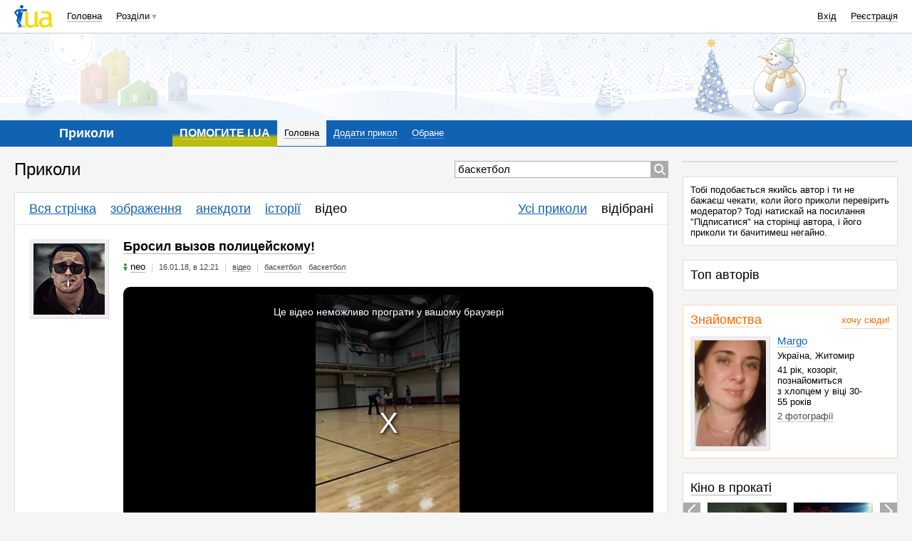

--- FILE ---
content_type: text/html; charset=utf-8
request_url: https://prikol.i.ua/lenta/video/7919/
body_size: 36088
content:
<!DOCTYPE html><html><head><meta http-equiv="Content-Type" content="text/html; charset=utf-8" />
<script type="text/javascript">window.NREUM||(NREUM={});NREUM.info={"beacon":"bam.nr-data.net","errorBeacon":"bam.nr-data.net","licenseKey":"5f5d6301ed","applicationID":"19369031","transactionName":"JVwMFkZbWV4HFB1JQA9YDQ4bREdbCQleSh0LUgsM","queueTime":0,"applicationTime":137,"agent":""}</script>
<script type="text/javascript">(window.NREUM||(NREUM={})).init={ajax:{deny_list:["bam.nr-data.net"]},feature_flags:["soft_nav"]};(window.NREUM||(NREUM={})).loader_config={licenseKey:"5f5d6301ed",applicationID:"19369031",browserID:"19369042"};;/*! For license information please see nr-loader-rum-1.308.0.min.js.LICENSE.txt */
(()=>{var e,t,r={163:(e,t,r)=>{"use strict";r.d(t,{j:()=>E});var n=r(384),i=r(1741);var a=r(2555);r(860).K7.genericEvents;const s="experimental.resources",o="register",c=e=>{if(!e||"string"!=typeof e)return!1;try{document.createDocumentFragment().querySelector(e)}catch{return!1}return!0};var d=r(2614),u=r(944),l=r(8122);const f="[data-nr-mask]",g=e=>(0,l.a)(e,(()=>{const e={feature_flags:[],experimental:{allow_registered_children:!1,resources:!1},mask_selector:"*",block_selector:"[data-nr-block]",mask_input_options:{color:!1,date:!1,"datetime-local":!1,email:!1,month:!1,number:!1,range:!1,search:!1,tel:!1,text:!1,time:!1,url:!1,week:!1,textarea:!1,select:!1,password:!0}};return{ajax:{deny_list:void 0,block_internal:!0,enabled:!0,autoStart:!0},api:{get allow_registered_children(){return e.feature_flags.includes(o)||e.experimental.allow_registered_children},set allow_registered_children(t){e.experimental.allow_registered_children=t},duplicate_registered_data:!1},browser_consent_mode:{enabled:!1},distributed_tracing:{enabled:void 0,exclude_newrelic_header:void 0,cors_use_newrelic_header:void 0,cors_use_tracecontext_headers:void 0,allowed_origins:void 0},get feature_flags(){return e.feature_flags},set feature_flags(t){e.feature_flags=t},generic_events:{enabled:!0,autoStart:!0},harvest:{interval:30},jserrors:{enabled:!0,autoStart:!0},logging:{enabled:!0,autoStart:!0},metrics:{enabled:!0,autoStart:!0},obfuscate:void 0,page_action:{enabled:!0},page_view_event:{enabled:!0,autoStart:!0},page_view_timing:{enabled:!0,autoStart:!0},performance:{capture_marks:!1,capture_measures:!1,capture_detail:!0,resources:{get enabled(){return e.feature_flags.includes(s)||e.experimental.resources},set enabled(t){e.experimental.resources=t},asset_types:[],first_party_domains:[],ignore_newrelic:!0}},privacy:{cookies_enabled:!0},proxy:{assets:void 0,beacon:void 0},session:{expiresMs:d.wk,inactiveMs:d.BB},session_replay:{autoStart:!0,enabled:!1,preload:!1,sampling_rate:10,error_sampling_rate:100,collect_fonts:!1,inline_images:!1,fix_stylesheets:!0,mask_all_inputs:!0,get mask_text_selector(){return e.mask_selector},set mask_text_selector(t){c(t)?e.mask_selector="".concat(t,",").concat(f):""===t||null===t?e.mask_selector=f:(0,u.R)(5,t)},get block_class(){return"nr-block"},get ignore_class(){return"nr-ignore"},get mask_text_class(){return"nr-mask"},get block_selector(){return e.block_selector},set block_selector(t){c(t)?e.block_selector+=",".concat(t):""!==t&&(0,u.R)(6,t)},get mask_input_options(){return e.mask_input_options},set mask_input_options(t){t&&"object"==typeof t?e.mask_input_options={...t,password:!0}:(0,u.R)(7,t)}},session_trace:{enabled:!0,autoStart:!0},soft_navigations:{enabled:!0,autoStart:!0},spa:{enabled:!0,autoStart:!0},ssl:void 0,user_actions:{enabled:!0,elementAttributes:["id","className","tagName","type"]}}})());var p=r(6154),m=r(9324);let h=0;const v={buildEnv:m.F3,distMethod:m.Xs,version:m.xv,originTime:p.WN},b={consented:!1},y={appMetadata:{},get consented(){return this.session?.state?.consent||b.consented},set consented(e){b.consented=e},customTransaction:void 0,denyList:void 0,disabled:!1,harvester:void 0,isolatedBacklog:!1,isRecording:!1,loaderType:void 0,maxBytes:3e4,obfuscator:void 0,onerror:void 0,ptid:void 0,releaseIds:{},session:void 0,timeKeeper:void 0,registeredEntities:[],jsAttributesMetadata:{bytes:0},get harvestCount(){return++h}},_=e=>{const t=(0,l.a)(e,y),r=Object.keys(v).reduce((e,t)=>(e[t]={value:v[t],writable:!1,configurable:!0,enumerable:!0},e),{});return Object.defineProperties(t,r)};var w=r(5701);const x=e=>{const t=e.startsWith("http");e+="/",r.p=t?e:"https://"+e};var R=r(7836),k=r(3241);const A={accountID:void 0,trustKey:void 0,agentID:void 0,licenseKey:void 0,applicationID:void 0,xpid:void 0},S=e=>(0,l.a)(e,A),T=new Set;function E(e,t={},r,s){let{init:o,info:c,loader_config:d,runtime:u={},exposed:l=!0}=t;if(!c){const e=(0,n.pV)();o=e.init,c=e.info,d=e.loader_config}e.init=g(o||{}),e.loader_config=S(d||{}),c.jsAttributes??={},p.bv&&(c.jsAttributes.isWorker=!0),e.info=(0,a.D)(c);const f=e.init,m=[c.beacon,c.errorBeacon];T.has(e.agentIdentifier)||(f.proxy.assets&&(x(f.proxy.assets),m.push(f.proxy.assets)),f.proxy.beacon&&m.push(f.proxy.beacon),e.beacons=[...m],function(e){const t=(0,n.pV)();Object.getOwnPropertyNames(i.W.prototype).forEach(r=>{const n=i.W.prototype[r];if("function"!=typeof n||"constructor"===n)return;let a=t[r];e[r]&&!1!==e.exposed&&"micro-agent"!==e.runtime?.loaderType&&(t[r]=(...t)=>{const n=e[r](...t);return a?a(...t):n})})}(e),(0,n.US)("activatedFeatures",w.B)),u.denyList=[...f.ajax.deny_list||[],...f.ajax.block_internal?m:[]],u.ptid=e.agentIdentifier,u.loaderType=r,e.runtime=_(u),T.has(e.agentIdentifier)||(e.ee=R.ee.get(e.agentIdentifier),e.exposed=l,(0,k.W)({agentIdentifier:e.agentIdentifier,drained:!!w.B?.[e.agentIdentifier],type:"lifecycle",name:"initialize",feature:void 0,data:e.config})),T.add(e.agentIdentifier)}},384:(e,t,r)=>{"use strict";r.d(t,{NT:()=>s,US:()=>u,Zm:()=>o,bQ:()=>d,dV:()=>c,pV:()=>l});var n=r(6154),i=r(1863),a=r(1910);const s={beacon:"bam.nr-data.net",errorBeacon:"bam.nr-data.net"};function o(){return n.gm.NREUM||(n.gm.NREUM={}),void 0===n.gm.newrelic&&(n.gm.newrelic=n.gm.NREUM),n.gm.NREUM}function c(){let e=o();return e.o||(e.o={ST:n.gm.setTimeout,SI:n.gm.setImmediate||n.gm.setInterval,CT:n.gm.clearTimeout,XHR:n.gm.XMLHttpRequest,REQ:n.gm.Request,EV:n.gm.Event,PR:n.gm.Promise,MO:n.gm.MutationObserver,FETCH:n.gm.fetch,WS:n.gm.WebSocket},(0,a.i)(...Object.values(e.o))),e}function d(e,t){let r=o();r.initializedAgents??={},t.initializedAt={ms:(0,i.t)(),date:new Date},r.initializedAgents[e]=t}function u(e,t){o()[e]=t}function l(){return function(){let e=o();const t=e.info||{};e.info={beacon:s.beacon,errorBeacon:s.errorBeacon,...t}}(),function(){let e=o();const t=e.init||{};e.init={...t}}(),c(),function(){let e=o();const t=e.loader_config||{};e.loader_config={...t}}(),o()}},782:(e,t,r)=>{"use strict";r.d(t,{T:()=>n});const n=r(860).K7.pageViewTiming},860:(e,t,r)=>{"use strict";r.d(t,{$J:()=>u,K7:()=>c,P3:()=>d,XX:()=>i,Yy:()=>o,df:()=>a,qY:()=>n,v4:()=>s});const n="events",i="jserrors",a="browser/blobs",s="rum",o="browser/logs",c={ajax:"ajax",genericEvents:"generic_events",jserrors:i,logging:"logging",metrics:"metrics",pageAction:"page_action",pageViewEvent:"page_view_event",pageViewTiming:"page_view_timing",sessionReplay:"session_replay",sessionTrace:"session_trace",softNav:"soft_navigations",spa:"spa"},d={[c.pageViewEvent]:1,[c.pageViewTiming]:2,[c.metrics]:3,[c.jserrors]:4,[c.spa]:5,[c.ajax]:6,[c.sessionTrace]:7,[c.softNav]:8,[c.sessionReplay]:9,[c.logging]:10,[c.genericEvents]:11},u={[c.pageViewEvent]:s,[c.pageViewTiming]:n,[c.ajax]:n,[c.spa]:n,[c.softNav]:n,[c.metrics]:i,[c.jserrors]:i,[c.sessionTrace]:a,[c.sessionReplay]:a,[c.logging]:o,[c.genericEvents]:"ins"}},944:(e,t,r)=>{"use strict";r.d(t,{R:()=>i});var n=r(3241);function i(e,t){"function"==typeof console.debug&&(console.debug("New Relic Warning: https://github.com/newrelic/newrelic-browser-agent/blob/main/docs/warning-codes.md#".concat(e),t),(0,n.W)({agentIdentifier:null,drained:null,type:"data",name:"warn",feature:"warn",data:{code:e,secondary:t}}))}},1687:(e,t,r)=>{"use strict";r.d(t,{Ak:()=>d,Ze:()=>f,x3:()=>u});var n=r(3241),i=r(7836),a=r(3606),s=r(860),o=r(2646);const c={};function d(e,t){const r={staged:!1,priority:s.P3[t]||0};l(e),c[e].get(t)||c[e].set(t,r)}function u(e,t){e&&c[e]&&(c[e].get(t)&&c[e].delete(t),p(e,t,!1),c[e].size&&g(e))}function l(e){if(!e)throw new Error("agentIdentifier required");c[e]||(c[e]=new Map)}function f(e="",t="feature",r=!1){if(l(e),!e||!c[e].get(t)||r)return p(e,t);c[e].get(t).staged=!0,g(e)}function g(e){const t=Array.from(c[e]);t.every(([e,t])=>t.staged)&&(t.sort((e,t)=>e[1].priority-t[1].priority),t.forEach(([t])=>{c[e].delete(t),p(e,t)}))}function p(e,t,r=!0){const s=e?i.ee.get(e):i.ee,c=a.i.handlers;if(!s.aborted&&s.backlog&&c){if((0,n.W)({agentIdentifier:e,type:"lifecycle",name:"drain",feature:t}),r){const e=s.backlog[t],r=c[t];if(r){for(let t=0;e&&t<e.length;++t)m(e[t],r);Object.entries(r).forEach(([e,t])=>{Object.values(t||{}).forEach(t=>{t[0]?.on&&t[0]?.context()instanceof o.y&&t[0].on(e,t[1])})})}}s.isolatedBacklog||delete c[t],s.backlog[t]=null,s.emit("drain-"+t,[])}}function m(e,t){var r=e[1];Object.values(t[r]||{}).forEach(t=>{var r=e[0];if(t[0]===r){var n=t[1],i=e[3],a=e[2];n.apply(i,a)}})}},1738:(e,t,r)=>{"use strict";r.d(t,{U:()=>g,Y:()=>f});var n=r(3241),i=r(9908),a=r(1863),s=r(944),o=r(5701),c=r(3969),d=r(8362),u=r(860),l=r(4261);function f(e,t,r,a){const f=a||r;!f||f[e]&&f[e]!==d.d.prototype[e]||(f[e]=function(){(0,i.p)(c.xV,["API/"+e+"/called"],void 0,u.K7.metrics,r.ee),(0,n.W)({agentIdentifier:r.agentIdentifier,drained:!!o.B?.[r.agentIdentifier],type:"data",name:"api",feature:l.Pl+e,data:{}});try{return t.apply(this,arguments)}catch(e){(0,s.R)(23,e)}})}function g(e,t,r,n,s){const o=e.info;null===r?delete o.jsAttributes[t]:o.jsAttributes[t]=r,(s||null===r)&&(0,i.p)(l.Pl+n,[(0,a.t)(),t,r],void 0,"session",e.ee)}},1741:(e,t,r)=>{"use strict";r.d(t,{W:()=>a});var n=r(944),i=r(4261);class a{#e(e,...t){if(this[e]!==a.prototype[e])return this[e](...t);(0,n.R)(35,e)}addPageAction(e,t){return this.#e(i.hG,e,t)}register(e){return this.#e(i.eY,e)}recordCustomEvent(e,t){return this.#e(i.fF,e,t)}setPageViewName(e,t){return this.#e(i.Fw,e,t)}setCustomAttribute(e,t,r){return this.#e(i.cD,e,t,r)}noticeError(e,t){return this.#e(i.o5,e,t)}setUserId(e,t=!1){return this.#e(i.Dl,e,t)}setApplicationVersion(e){return this.#e(i.nb,e)}setErrorHandler(e){return this.#e(i.bt,e)}addRelease(e,t){return this.#e(i.k6,e,t)}log(e,t){return this.#e(i.$9,e,t)}start(){return this.#e(i.d3)}finished(e){return this.#e(i.BL,e)}recordReplay(){return this.#e(i.CH)}pauseReplay(){return this.#e(i.Tb)}addToTrace(e){return this.#e(i.U2,e)}setCurrentRouteName(e){return this.#e(i.PA,e)}interaction(e){return this.#e(i.dT,e)}wrapLogger(e,t,r){return this.#e(i.Wb,e,t,r)}measure(e,t){return this.#e(i.V1,e,t)}consent(e){return this.#e(i.Pv,e)}}},1863:(e,t,r)=>{"use strict";function n(){return Math.floor(performance.now())}r.d(t,{t:()=>n})},1910:(e,t,r)=>{"use strict";r.d(t,{i:()=>a});var n=r(944);const i=new Map;function a(...e){return e.every(e=>{if(i.has(e))return i.get(e);const t="function"==typeof e?e.toString():"",r=t.includes("[native code]"),a=t.includes("nrWrapper");return r||a||(0,n.R)(64,e?.name||t),i.set(e,r),r})}},2555:(e,t,r)=>{"use strict";r.d(t,{D:()=>o,f:()=>s});var n=r(384),i=r(8122);const a={beacon:n.NT.beacon,errorBeacon:n.NT.errorBeacon,licenseKey:void 0,applicationID:void 0,sa:void 0,queueTime:void 0,applicationTime:void 0,ttGuid:void 0,user:void 0,account:void 0,product:void 0,extra:void 0,jsAttributes:{},userAttributes:void 0,atts:void 0,transactionName:void 0,tNamePlain:void 0};function s(e){try{return!!e.licenseKey&&!!e.errorBeacon&&!!e.applicationID}catch(e){return!1}}const o=e=>(0,i.a)(e,a)},2614:(e,t,r)=>{"use strict";r.d(t,{BB:()=>s,H3:()=>n,g:()=>d,iL:()=>c,tS:()=>o,uh:()=>i,wk:()=>a});const n="NRBA",i="SESSION",a=144e5,s=18e5,o={STARTED:"session-started",PAUSE:"session-pause",RESET:"session-reset",RESUME:"session-resume",UPDATE:"session-update"},c={SAME_TAB:"same-tab",CROSS_TAB:"cross-tab"},d={OFF:0,FULL:1,ERROR:2}},2646:(e,t,r)=>{"use strict";r.d(t,{y:()=>n});class n{constructor(e){this.contextId=e}}},2843:(e,t,r)=>{"use strict";r.d(t,{G:()=>a,u:()=>i});var n=r(3878);function i(e,t=!1,r,i){(0,n.DD)("visibilitychange",function(){if(t)return void("hidden"===document.visibilityState&&e());e(document.visibilityState)},r,i)}function a(e,t,r){(0,n.sp)("pagehide",e,t,r)}},3241:(e,t,r)=>{"use strict";r.d(t,{W:()=>a});var n=r(6154);const i="newrelic";function a(e={}){try{n.gm.dispatchEvent(new CustomEvent(i,{detail:e}))}catch(e){}}},3606:(e,t,r)=>{"use strict";r.d(t,{i:()=>a});var n=r(9908);a.on=s;var i=a.handlers={};function a(e,t,r,a){s(a||n.d,i,e,t,r)}function s(e,t,r,i,a){a||(a="feature"),e||(e=n.d);var s=t[a]=t[a]||{};(s[r]=s[r]||[]).push([e,i])}},3878:(e,t,r)=>{"use strict";function n(e,t){return{capture:e,passive:!1,signal:t}}function i(e,t,r=!1,i){window.addEventListener(e,t,n(r,i))}function a(e,t,r=!1,i){document.addEventListener(e,t,n(r,i))}r.d(t,{DD:()=>a,jT:()=>n,sp:()=>i})},3969:(e,t,r)=>{"use strict";r.d(t,{TZ:()=>n,XG:()=>o,rs:()=>i,xV:()=>s,z_:()=>a});const n=r(860).K7.metrics,i="sm",a="cm",s="storeSupportabilityMetrics",o="storeEventMetrics"},4234:(e,t,r)=>{"use strict";r.d(t,{W:()=>a});var n=r(7836),i=r(1687);class a{constructor(e,t){this.agentIdentifier=e,this.ee=n.ee.get(e),this.featureName=t,this.blocked=!1}deregisterDrain(){(0,i.x3)(this.agentIdentifier,this.featureName)}}},4261:(e,t,r)=>{"use strict";r.d(t,{$9:()=>d,BL:()=>o,CH:()=>g,Dl:()=>_,Fw:()=>y,PA:()=>h,Pl:()=>n,Pv:()=>k,Tb:()=>l,U2:()=>a,V1:()=>R,Wb:()=>x,bt:()=>b,cD:()=>v,d3:()=>w,dT:()=>c,eY:()=>p,fF:()=>f,hG:()=>i,k6:()=>s,nb:()=>m,o5:()=>u});const n="api-",i="addPageAction",a="addToTrace",s="addRelease",o="finished",c="interaction",d="log",u="noticeError",l="pauseReplay",f="recordCustomEvent",g="recordReplay",p="register",m="setApplicationVersion",h="setCurrentRouteName",v="setCustomAttribute",b="setErrorHandler",y="setPageViewName",_="setUserId",w="start",x="wrapLogger",R="measure",k="consent"},5289:(e,t,r)=>{"use strict";r.d(t,{GG:()=>s,Qr:()=>c,sB:()=>o});var n=r(3878),i=r(6389);function a(){return"undefined"==typeof document||"complete"===document.readyState}function s(e,t){if(a())return e();const r=(0,i.J)(e),s=setInterval(()=>{a()&&(clearInterval(s),r())},500);(0,n.sp)("load",r,t)}function o(e){if(a())return e();(0,n.DD)("DOMContentLoaded",e)}function c(e){if(a())return e();(0,n.sp)("popstate",e)}},5607:(e,t,r)=>{"use strict";r.d(t,{W:()=>n});const n=(0,r(9566).bz)()},5701:(e,t,r)=>{"use strict";r.d(t,{B:()=>a,t:()=>s});var n=r(3241);const i=new Set,a={};function s(e,t){const r=t.agentIdentifier;a[r]??={},e&&"object"==typeof e&&(i.has(r)||(t.ee.emit("rumresp",[e]),a[r]=e,i.add(r),(0,n.W)({agentIdentifier:r,loaded:!0,drained:!0,type:"lifecycle",name:"load",feature:void 0,data:e})))}},6154:(e,t,r)=>{"use strict";r.d(t,{OF:()=>c,RI:()=>i,WN:()=>u,bv:()=>a,eN:()=>l,gm:()=>s,mw:()=>o,sb:()=>d});var n=r(1863);const i="undefined"!=typeof window&&!!window.document,a="undefined"!=typeof WorkerGlobalScope&&("undefined"!=typeof self&&self instanceof WorkerGlobalScope&&self.navigator instanceof WorkerNavigator||"undefined"!=typeof globalThis&&globalThis instanceof WorkerGlobalScope&&globalThis.navigator instanceof WorkerNavigator),s=i?window:"undefined"!=typeof WorkerGlobalScope&&("undefined"!=typeof self&&self instanceof WorkerGlobalScope&&self||"undefined"!=typeof globalThis&&globalThis instanceof WorkerGlobalScope&&globalThis),o=Boolean("hidden"===s?.document?.visibilityState),c=/iPad|iPhone|iPod/.test(s.navigator?.userAgent),d=c&&"undefined"==typeof SharedWorker,u=((()=>{const e=s.navigator?.userAgent?.match(/Firefox[/\s](\d+\.\d+)/);Array.isArray(e)&&e.length>=2&&e[1]})(),Date.now()-(0,n.t)()),l=()=>"undefined"!=typeof PerformanceNavigationTiming&&s?.performance?.getEntriesByType("navigation")?.[0]?.responseStart},6389:(e,t,r)=>{"use strict";function n(e,t=500,r={}){const n=r?.leading||!1;let i;return(...r)=>{n&&void 0===i&&(e.apply(this,r),i=setTimeout(()=>{i=clearTimeout(i)},t)),n||(clearTimeout(i),i=setTimeout(()=>{e.apply(this,r)},t))}}function i(e){let t=!1;return(...r)=>{t||(t=!0,e.apply(this,r))}}r.d(t,{J:()=>i,s:()=>n})},6630:(e,t,r)=>{"use strict";r.d(t,{T:()=>n});const n=r(860).K7.pageViewEvent},7699:(e,t,r)=>{"use strict";r.d(t,{It:()=>a,KC:()=>o,No:()=>i,qh:()=>s});var n=r(860);const i=16e3,a=1e6,s="SESSION_ERROR",o={[n.K7.logging]:!0,[n.K7.genericEvents]:!1,[n.K7.jserrors]:!1,[n.K7.ajax]:!1}},7836:(e,t,r)=>{"use strict";r.d(t,{P:()=>o,ee:()=>c});var n=r(384),i=r(8990),a=r(2646),s=r(5607);const o="nr@context:".concat(s.W),c=function e(t,r){var n={},s={},u={},l=!1;try{l=16===r.length&&d.initializedAgents?.[r]?.runtime.isolatedBacklog}catch(e){}var f={on:p,addEventListener:p,removeEventListener:function(e,t){var r=n[e];if(!r)return;for(var i=0;i<r.length;i++)r[i]===t&&r.splice(i,1)},emit:function(e,r,n,i,a){!1!==a&&(a=!0);if(c.aborted&&!i)return;t&&a&&t.emit(e,r,n);var o=g(n);m(e).forEach(e=>{e.apply(o,r)});var d=v()[s[e]];d&&d.push([f,e,r,o]);return o},get:h,listeners:m,context:g,buffer:function(e,t){const r=v();if(t=t||"feature",f.aborted)return;Object.entries(e||{}).forEach(([e,n])=>{s[n]=t,t in r||(r[t]=[])})},abort:function(){f._aborted=!0,Object.keys(f.backlog).forEach(e=>{delete f.backlog[e]})},isBuffering:function(e){return!!v()[s[e]]},debugId:r,backlog:l?{}:t&&"object"==typeof t.backlog?t.backlog:{},isolatedBacklog:l};return Object.defineProperty(f,"aborted",{get:()=>{let e=f._aborted||!1;return e||(t&&(e=t.aborted),e)}}),f;function g(e){return e&&e instanceof a.y?e:e?(0,i.I)(e,o,()=>new a.y(o)):new a.y(o)}function p(e,t){n[e]=m(e).concat(t)}function m(e){return n[e]||[]}function h(t){return u[t]=u[t]||e(f,t)}function v(){return f.backlog}}(void 0,"globalEE"),d=(0,n.Zm)();d.ee||(d.ee=c)},8122:(e,t,r)=>{"use strict";r.d(t,{a:()=>i});var n=r(944);function i(e,t){try{if(!e||"object"!=typeof e)return(0,n.R)(3);if(!t||"object"!=typeof t)return(0,n.R)(4);const r=Object.create(Object.getPrototypeOf(t),Object.getOwnPropertyDescriptors(t)),a=0===Object.keys(r).length?e:r;for(let s in a)if(void 0!==e[s])try{if(null===e[s]){r[s]=null;continue}Array.isArray(e[s])&&Array.isArray(t[s])?r[s]=Array.from(new Set([...e[s],...t[s]])):"object"==typeof e[s]&&"object"==typeof t[s]?r[s]=i(e[s],t[s]):r[s]=e[s]}catch(e){r[s]||(0,n.R)(1,e)}return r}catch(e){(0,n.R)(2,e)}}},8362:(e,t,r)=>{"use strict";r.d(t,{d:()=>a});var n=r(9566),i=r(1741);class a extends i.W{agentIdentifier=(0,n.LA)(16)}},8374:(e,t,r)=>{r.nc=(()=>{try{return document?.currentScript?.nonce}catch(e){}return""})()},8990:(e,t,r)=>{"use strict";r.d(t,{I:()=>i});var n=Object.prototype.hasOwnProperty;function i(e,t,r){if(n.call(e,t))return e[t];var i=r();if(Object.defineProperty&&Object.keys)try{return Object.defineProperty(e,t,{value:i,writable:!0,enumerable:!1}),i}catch(e){}return e[t]=i,i}},9324:(e,t,r)=>{"use strict";r.d(t,{F3:()=>i,Xs:()=>a,xv:()=>n});const n="1.308.0",i="PROD",a="CDN"},9566:(e,t,r)=>{"use strict";r.d(t,{LA:()=>o,bz:()=>s});var n=r(6154);const i="xxxxxxxx-xxxx-4xxx-yxxx-xxxxxxxxxxxx";function a(e,t){return e?15&e[t]:16*Math.random()|0}function s(){const e=n.gm?.crypto||n.gm?.msCrypto;let t,r=0;return e&&e.getRandomValues&&(t=e.getRandomValues(new Uint8Array(30))),i.split("").map(e=>"x"===e?a(t,r++).toString(16):"y"===e?(3&a()|8).toString(16):e).join("")}function o(e){const t=n.gm?.crypto||n.gm?.msCrypto;let r,i=0;t&&t.getRandomValues&&(r=t.getRandomValues(new Uint8Array(e)));const s=[];for(var o=0;o<e;o++)s.push(a(r,i++).toString(16));return s.join("")}},9908:(e,t,r)=>{"use strict";r.d(t,{d:()=>n,p:()=>i});var n=r(7836).ee.get("handle");function i(e,t,r,i,a){a?(a.buffer([e],i),a.emit(e,t,r)):(n.buffer([e],i),n.emit(e,t,r))}}},n={};function i(e){var t=n[e];if(void 0!==t)return t.exports;var a=n[e]={exports:{}};return r[e](a,a.exports,i),a.exports}i.m=r,i.d=(e,t)=>{for(var r in t)i.o(t,r)&&!i.o(e,r)&&Object.defineProperty(e,r,{enumerable:!0,get:t[r]})},i.f={},i.e=e=>Promise.all(Object.keys(i.f).reduce((t,r)=>(i.f[r](e,t),t),[])),i.u=e=>"nr-rum-1.308.0.min.js",i.o=(e,t)=>Object.prototype.hasOwnProperty.call(e,t),e={},t="NRBA-1.308.0.PROD:",i.l=(r,n,a,s)=>{if(e[r])e[r].push(n);else{var o,c;if(void 0!==a)for(var d=document.getElementsByTagName("script"),u=0;u<d.length;u++){var l=d[u];if(l.getAttribute("src")==r||l.getAttribute("data-webpack")==t+a){o=l;break}}if(!o){c=!0;var f={296:"sha512-+MIMDsOcckGXa1EdWHqFNv7P+JUkd5kQwCBr3KE6uCvnsBNUrdSt4a/3/L4j4TxtnaMNjHpza2/erNQbpacJQA=="};(o=document.createElement("script")).charset="utf-8",i.nc&&o.setAttribute("nonce",i.nc),o.setAttribute("data-webpack",t+a),o.src=r,0!==o.src.indexOf(window.location.origin+"/")&&(o.crossOrigin="anonymous"),f[s]&&(o.integrity=f[s])}e[r]=[n];var g=(t,n)=>{o.onerror=o.onload=null,clearTimeout(p);var i=e[r];if(delete e[r],o.parentNode&&o.parentNode.removeChild(o),i&&i.forEach(e=>e(n)),t)return t(n)},p=setTimeout(g.bind(null,void 0,{type:"timeout",target:o}),12e4);o.onerror=g.bind(null,o.onerror),o.onload=g.bind(null,o.onload),c&&document.head.appendChild(o)}},i.r=e=>{"undefined"!=typeof Symbol&&Symbol.toStringTag&&Object.defineProperty(e,Symbol.toStringTag,{value:"Module"}),Object.defineProperty(e,"__esModule",{value:!0})},i.p="https://js-agent.newrelic.com/",(()=>{var e={374:0,840:0};i.f.j=(t,r)=>{var n=i.o(e,t)?e[t]:void 0;if(0!==n)if(n)r.push(n[2]);else{var a=new Promise((r,i)=>n=e[t]=[r,i]);r.push(n[2]=a);var s=i.p+i.u(t),o=new Error;i.l(s,r=>{if(i.o(e,t)&&(0!==(n=e[t])&&(e[t]=void 0),n)){var a=r&&("load"===r.type?"missing":r.type),s=r&&r.target&&r.target.src;o.message="Loading chunk "+t+" failed: ("+a+": "+s+")",o.name="ChunkLoadError",o.type=a,o.request=s,n[1](o)}},"chunk-"+t,t)}};var t=(t,r)=>{var n,a,[s,o,c]=r,d=0;if(s.some(t=>0!==e[t])){for(n in o)i.o(o,n)&&(i.m[n]=o[n]);if(c)c(i)}for(t&&t(r);d<s.length;d++)a=s[d],i.o(e,a)&&e[a]&&e[a][0](),e[a]=0},r=self["webpackChunk:NRBA-1.308.0.PROD"]=self["webpackChunk:NRBA-1.308.0.PROD"]||[];r.forEach(t.bind(null,0)),r.push=t.bind(null,r.push.bind(r))})(),(()=>{"use strict";i(8374);var e=i(8362),t=i(860);const r=Object.values(t.K7);var n=i(163);var a=i(9908),s=i(1863),o=i(4261),c=i(1738);var d=i(1687),u=i(4234),l=i(5289),f=i(6154),g=i(944),p=i(384);const m=e=>f.RI&&!0===e?.privacy.cookies_enabled;function h(e){return!!(0,p.dV)().o.MO&&m(e)&&!0===e?.session_trace.enabled}var v=i(6389),b=i(7699);class y extends u.W{constructor(e,t){super(e.agentIdentifier,t),this.agentRef=e,this.abortHandler=void 0,this.featAggregate=void 0,this.loadedSuccessfully=void 0,this.onAggregateImported=new Promise(e=>{this.loadedSuccessfully=e}),this.deferred=Promise.resolve(),!1===e.init[this.featureName].autoStart?this.deferred=new Promise((t,r)=>{this.ee.on("manual-start-all",(0,v.J)(()=>{(0,d.Ak)(e.agentIdentifier,this.featureName),t()}))}):(0,d.Ak)(e.agentIdentifier,t)}importAggregator(e,t,r={}){if(this.featAggregate)return;const n=async()=>{let n;await this.deferred;try{if(m(e.init)){const{setupAgentSession:t}=await i.e(296).then(i.bind(i,3305));n=t(e)}}catch(e){(0,g.R)(20,e),this.ee.emit("internal-error",[e]),(0,a.p)(b.qh,[e],void 0,this.featureName,this.ee)}try{if(!this.#t(this.featureName,n,e.init))return(0,d.Ze)(this.agentIdentifier,this.featureName),void this.loadedSuccessfully(!1);const{Aggregate:i}=await t();this.featAggregate=new i(e,r),e.runtime.harvester.initializedAggregates.push(this.featAggregate),this.loadedSuccessfully(!0)}catch(e){(0,g.R)(34,e),this.abortHandler?.(),(0,d.Ze)(this.agentIdentifier,this.featureName,!0),this.loadedSuccessfully(!1),this.ee&&this.ee.abort()}};f.RI?(0,l.GG)(()=>n(),!0):n()}#t(e,r,n){if(this.blocked)return!1;switch(e){case t.K7.sessionReplay:return h(n)&&!!r;case t.K7.sessionTrace:return!!r;default:return!0}}}var _=i(6630),w=i(2614),x=i(3241);class R extends y{static featureName=_.T;constructor(e){var t;super(e,_.T),this.setupInspectionEvents(e.agentIdentifier),t=e,(0,c.Y)(o.Fw,function(e,r){"string"==typeof e&&("/"!==e.charAt(0)&&(e="/"+e),t.runtime.customTransaction=(r||"http://custom.transaction")+e,(0,a.p)(o.Pl+o.Fw,[(0,s.t)()],void 0,void 0,t.ee))},t),this.importAggregator(e,()=>i.e(296).then(i.bind(i,3943)))}setupInspectionEvents(e){const t=(t,r)=>{t&&(0,x.W)({agentIdentifier:e,timeStamp:t.timeStamp,loaded:"complete"===t.target.readyState,type:"window",name:r,data:t.target.location+""})};(0,l.sB)(e=>{t(e,"DOMContentLoaded")}),(0,l.GG)(e=>{t(e,"load")}),(0,l.Qr)(e=>{t(e,"navigate")}),this.ee.on(w.tS.UPDATE,(t,r)=>{(0,x.W)({agentIdentifier:e,type:"lifecycle",name:"session",data:r})})}}class k extends e.d{constructor(e){var t;(super(),f.gm)?(this.features={},(0,p.bQ)(this.agentIdentifier,this),this.desiredFeatures=new Set(e.features||[]),this.desiredFeatures.add(R),(0,n.j)(this,e,e.loaderType||"agent"),t=this,(0,c.Y)(o.cD,function(e,r,n=!1){if("string"==typeof e){if(["string","number","boolean"].includes(typeof r)||null===r)return(0,c.U)(t,e,r,o.cD,n);(0,g.R)(40,typeof r)}else(0,g.R)(39,typeof e)},t),function(e){(0,c.Y)(o.Dl,function(t,r=!1){if("string"!=typeof t&&null!==t)return void(0,g.R)(41,typeof t);const n=e.info.jsAttributes["enduser.id"];r&&null!=n&&n!==t?(0,a.p)(o.Pl+"setUserIdAndResetSession",[t],void 0,"session",e.ee):(0,c.U)(e,"enduser.id",t,o.Dl,!0)},e)}(this),function(e){(0,c.Y)(o.nb,function(t){if("string"==typeof t||null===t)return(0,c.U)(e,"application.version",t,o.nb,!1);(0,g.R)(42,typeof t)},e)}(this),function(e){(0,c.Y)(o.d3,function(){e.ee.emit("manual-start-all")},e)}(this),function(e){(0,c.Y)(o.Pv,function(t=!0){if("boolean"==typeof t){if((0,a.p)(o.Pl+o.Pv,[t],void 0,"session",e.ee),e.runtime.consented=t,t){const t=e.features.page_view_event;t.onAggregateImported.then(e=>{const r=t.featAggregate;e&&!r.sentRum&&r.sendRum()})}}else(0,g.R)(65,typeof t)},e)}(this),this.run()):(0,g.R)(21)}get config(){return{info:this.info,init:this.init,loader_config:this.loader_config,runtime:this.runtime}}get api(){return this}run(){try{const e=function(e){const t={};return r.forEach(r=>{t[r]=!!e[r]?.enabled}),t}(this.init),n=[...this.desiredFeatures];n.sort((e,r)=>t.P3[e.featureName]-t.P3[r.featureName]),n.forEach(r=>{if(!e[r.featureName]&&r.featureName!==t.K7.pageViewEvent)return;if(r.featureName===t.K7.spa)return void(0,g.R)(67);const n=function(e){switch(e){case t.K7.ajax:return[t.K7.jserrors];case t.K7.sessionTrace:return[t.K7.ajax,t.K7.pageViewEvent];case t.K7.sessionReplay:return[t.K7.sessionTrace];case t.K7.pageViewTiming:return[t.K7.pageViewEvent];default:return[]}}(r.featureName).filter(e=>!(e in this.features));n.length>0&&(0,g.R)(36,{targetFeature:r.featureName,missingDependencies:n}),this.features[r.featureName]=new r(this)})}catch(e){(0,g.R)(22,e);for(const e in this.features)this.features[e].abortHandler?.();const t=(0,p.Zm)();delete t.initializedAgents[this.agentIdentifier]?.features,delete this.sharedAggregator;return t.ee.get(this.agentIdentifier).abort(),!1}}}var A=i(2843),S=i(782);class T extends y{static featureName=S.T;constructor(e){super(e,S.T),f.RI&&((0,A.u)(()=>(0,a.p)("docHidden",[(0,s.t)()],void 0,S.T,this.ee),!0),(0,A.G)(()=>(0,a.p)("winPagehide",[(0,s.t)()],void 0,S.T,this.ee)),this.importAggregator(e,()=>i.e(296).then(i.bind(i,2117))))}}var E=i(3969);class I extends y{static featureName=E.TZ;constructor(e){super(e,E.TZ),f.RI&&document.addEventListener("securitypolicyviolation",e=>{(0,a.p)(E.xV,["Generic/CSPViolation/Detected"],void 0,this.featureName,this.ee)}),this.importAggregator(e,()=>i.e(296).then(i.bind(i,9623)))}}new k({features:[R,T,I],loaderType:"lite"})})()})();</script><meta name="viewport" content="width=device-width, initial-scale=1.0, maximum-scale=1.0, user-scalable=no"><title>Приколи - картинки, відео приколи, смішні історії та анекдоти</title><meta property="google-site-verification" content="HShIi9AqQMLaZPv7XOyqYVcwWYfPY-kJbUWtVTQkXkQ" /><meta property="description" content="Смешные видео приколы, онлайн видео приколы, смотри прикольное видео из жизни людей каждый день! Смотри, читай и добавляй свое видео!" /><meta property="keywords" content="Приколы, фото приколы, видео приколы, смешные истории, анекдоты." />		<!-- FAVICON --><link rel="shortcut icon" type="image/x-icon" href="/assets/favicon/favicon-8ee18218cd3a2ba5c625c688142fcd3e2eb2d1a1c17c3e1a049de24d48f68f4d.ico" />
    <link rel="apple-touch-icon" type="image/png" href="/assets/favicon/apple-touch-icon-57x57-5d877172329ab599c5b49caae622482d302b6e8b7ad0697270a9bd4e63364ef7.png" sizes="57x57" />    <link rel="apple-touch-icon" type="image/png" href="/assets/favicon/apple-touch-icon-60x60-24d2cd3415c47b17e278e9c351fff6e08dafcde1b247e6d799423d1588c60bc4.png" sizes="60x60" />    <link rel="apple-touch-icon" type="image/png" href="/assets/favicon/apple-touch-icon-72x72-09994b545bc90cd58366e4d274aa561f2279376ef085fafcbcf6c6a6188ca48b.png" sizes="72x72" />    <link rel="apple-touch-icon" type="image/png" href="/assets/favicon/apple-touch-icon-76x76-a51c4eecd5bca76cd8c8ad4af6b5355b1f189d09903baf5c789f96caf064225c.png" sizes="76x76" />    <link rel="apple-touch-icon" type="image/png" href="/assets/favicon/apple-touch-icon-114x114-ca63902f307f127d030311801f45b8794dd7b88f54c322970ea2fdd1d9c824a0.png" sizes="114x114" />    <link rel="apple-touch-icon" type="image/png" href="/assets/favicon/apple-touch-icon-120x120-132a957ea89a2112ae9f29929de96bc7751fa9cef2f933ad219651922fc39af7.png" sizes="120x120" />    <link rel="apple-touch-icon" type="image/png" href="/assets/favicon/apple-touch-icon-144x144-e7358bd660b66a1da2a5a6c9b47db579fd63b2ad5dc363e2471fdca795aad76d.png" sizes="144x144" />    <link rel="apple-touch-icon" type="image/png" href="/assets/favicon/apple-touch-icon-152x152-a15832589646eacf48b7f82b00a264b83e91130528e6d20266da91a2ef0d69b2.png" sizes="152x152" />    <link rel="apple-touch-icon" type="image/png" href="/assets/favicon/apple-touch-icon-180x180-b1d2a956d599b0ffab620f340da092543ab0923b93bf9a964308e9f19e58263e.png" sizes="180x180" /><link rel="apple-touch-icon" type="image/png" href="/assets/favicon/apple-touch-icon-precomposed-58e95f90e4650e54faf44f98f0b76629d2391eff69547e3c9e28da9181bd44d8.png" sizes="180x180" />
    <link rel="icon" type="image/png" href="/assets/favicon/favicon-16x16-7a61e04ec11a274615c987211e735e774bd0431b34553105d09ed9ff9716b824.png" sizes="16x16" />    <link rel="icon" type="image/png" href="/assets/favicon/favicon-32x32-7001791e7b07bb0f008bbc999c3ef21c8b3d5b58d3f4b091d9b5575dd1808d89.png" sizes="32x32" />    <link rel="icon" type="image/png" href="/assets/favicon/favicon-96x96-afb872c2a551f01d1ad8f0a4912bf777496ca93e4651fa1f8ac033592b2ea3cb.png" sizes="96x96" />    <link rel="icon" type="image/png" href="/assets/favicon/favicon-194x194-98f3db56583787db6b4c508a7a57eaacce4cb4183c1fc042f862f84cefe7df61.png" sizes="194x194" />
<link rel="icon" type="image/png" href="/assets/favicon/android-chrome-192x192-fd9df8ada1da2488759119b9de1f41cfc1abc4cce045396c5fa7573c60caef0a.png" sizes="192x192" /><link rel="manifest" type="application/manifest+json" href="/assets/favicon/manifest-8f7bb74fb3be84c71f16c1b2ec6de1c165a173e89fcecdadee5bf759e356e34a.json" /><link rel="mask-icon" type="image/svg+xml" href="/assets/favicon/safari-pinned-tab-5ab5c924278ecd6d7058b872cf5f564a21acd87f5ecc25e44450d9dd0d02edd8.svg" color="5bbad5" /><meta name="msapplication-TileColor" content="#da532c"><meta name="msapplication-TileImage" content="/assets/favicon/mstile-144x144-077bb075499ed7ffe860207c36be753b3d42d84890ab57af9696e8bc8e3612ff.png"><meta name="msapplication-config" content="/assets/favicon/browserconfig-f020801d5b41676f355d5f4dbffc412fe4564e4051187e2216c00eeee29e2bae.xml"><meta name="theme-color" content="#ffffff"><!-- /FAVICON -->
		<link rel="stylesheet" media="all" href="/assets/application-c73673d8ff0bb9d6aca959ce6c79e4b9da4a2872502d81d7a8d62bf7e7b4cbe6.css" />		<link rel="stylesheet" media="all" href="/assets/gamma/blue/prikol-cff0b3d987a7b3f80ef0ac41631d1a1221a945d335758543e8f5342434f904de.css" />

<script>
			var I_VER3 = true;
			var JS_LANG_ID = 2;
			var I_DEV = 0;
      var I_MAIN_DOMAIN = '.i.ua';
      var signedIn = false;
      var I_DIGESTS = JSON.parse(atob('[base64]'));
</script><script src="//i3.i.ua/js/./util.ya033ba43.js"></script><script src="//i3.i.ua/js/./JSHttpRequest.y989b751f.js"></script><script src="//i3.i.ua/js/i/global.y18bbae35.js"></script><script src="//i3.i.ua/js/i/autoload.y718797e6.js"></script><script async src="https://www.googletagmanager.com/gtag/js?id=G-9CZ974SN72"></script><script>
      window.dataLayer = window.dataLayer || [];
      function gtag(){dataLayer.push(arguments);}
      gtag('js', new Date());
      gtag('config', 'G-9CZ974SN72');
</script><script data-ad-client="ca-pub-3755662197386269" async src="https://pagead2.googlesyndication.com/pagead/js/adsbygoogle.js"></script>    <script type="text/javascript" async id="Admixer" data-inv="//inv-nets.admixer.net/" data-r="always" data-bundle="desktop" src="https://cdn.admixer.net/scripts3/loader2.js"></script>    <script type="text/javascript">
(function() {

  var branding = {
      padTop:130,
      bgColor:'#fff',
      fixed:true,
      hwAlco:false,
      hwMed:false,
      iuaNew:false
    };
  
  function addEvent(e,t,f) {
    if (e.addEventListener) {
      e.addEventListener(t, f, false);
    } else if (e.attachEvent) {
      e.attachEvent('on'+t, f);
    }
  }
  
  function removeEvent(e,t,f) {
    if (e.removeEventListener) {
      e.removeEventListener(t, f, false);
    } else if (e.detachEvent) {
      e.detachEvent('on'+t, f);
    }
  }
  
  function merge() {
    var options, name, copy, target=arguments[0] || {};
    for (i = 1; i < arguments.length; i++ )
      if ((options = arguments[i]) != null)
        for (name in options)
          if (options.hasOwnProperty(name) && options[name] !== undefined)
            target[name] = options[name];
    return target;
  }

  function GEBCN(cn){
    if(document.getElementsByClassName) // Returns NodeList here
      return document.getElementsByClassName(cn);

    cn = cn.replace(/ *$/, '');

    if(document.querySelectorAll) // Returns NodeList here
      return document.querySelectorAll((' ' + cn).replace(/ +/g, '.'));

    cn = cn.replace(/^ */, '');

    var classes = cn.split(/ +/), clength = classes.length;
    var els = document.getElementsByTagName('*'), elength = els.length;
    var results = [];
    var i, j, match;

    for(i = 0; i < elength; i++){
      match = true;
      for(j = clength; j--;)
        if(!RegExp(' ' + classes[j] + ' ').test(' ' + els[i].className + ' '))
          match = false;
      if(match)
        results.push(els[i]);
    }

    // Returns Array here
    return results;
  }

  function addClass (o, c) {
    var re = new RegExp("(^|\\s)" + c + "(\\s|$)", "g");
    if (re.test(o.className)) return
    o.className = (o.className + " " + c).replace(/\s+/g, " ").replace(/(^ | $)/g, "");
  }

  function getStyle(e,s){
    if (e.currentStyle) { return e.currentStyle[s]||''; }
    else if (window.getComputedStyle) { return window.getComputedStyle(e,null)[s]||''; }
  }

  addEvent(window,"message", catchMsg);
  
  function catchMsg(e) {
    if (typeof e.data == 'string') {
      var str = e.data;
      if (str.indexOf('admBranding_padTop') != -1) {
        branding.padTop = str.split('_')[str.split('_').length-1]; 
      }
      if (str.indexOf('admBranding_bgColor') != -1) {
        branding.bgColor = str.split('_')[str.split('_').length-1];
      }
      if (str.indexOf('admBranding_fixed') != -1) {
        branding.fixed = str.split('_')[str.split('_').length-1];
      }
      if (str.indexOf('admBranding_hwAlco') != -1) {
        branding.hwAlco = str.split('_')[str.split('_').length-1];
        branding.hwAlco = (branding.hwAlco=='true')?true:false;
      }
      if (str.indexOf('admBranding_hwMed') != -1) {
        branding.hwMed = str.split('_')[str.split('_').length-1];
        branding.hwMed = (branding.hwMed=='true')?true:false;
      }
      if (str.indexOf('admBranding_iuaNew') != -1) {
        branding.iuaNew = str.split('_')[str.split('_').length-1];
        branding.iuaNew = (branding.iuaNew=='true')?true:false;
      }
      if (e.data == 'admix_branding') {
        loadBranding();
        removeEvent(window,"message", catchMsg);
      }
    }
  }
  
  function loadBranding() {
    var html_brnd,
      html_brnd_first,
      topId = ['admixer_async_681667001',  // weather
          'admixer_async_1388268464',  // video
          'admixer_async_395934906',  // tv
          'admixer_async_1382177623',  // radio
          'admixer_async_1115304362',  // prikol
          'admixer_async_1036325645',  // perevod
          'admixer_async_1071860055',  // otvet
          'admixer_async_2022697699',  // news
          'admixer_async_697525821',  // narod
          'admixer_async_1419050558',  // music
          'admixer_async_1890157712',  // map
          'admixer_async_98527678',  // mail
          'admixer_async_884978609',  // love
          'admixer_async_393312103',  // links
          'admixer_async_1871637314',  // job
          'admixer_async_1764799217',  // goroskop
          'admixer_async_1714031575',  // cook
          'admixer_async_1974191118',  // board
          'admixer_async_1023898800',  // blog
          'admixer_async_68886793', // finance
          'admixer_async_168746454', // kino
          'admixer_async_536713179',  // inner
          'admixer_top_weather',  // weather
          'admixer_top_video',  // video
          'admixer_top_tv',  // tv
          'admixer_top_radio',  // radio
          'admixer_top_prikol',  // prikol
          'admixer_top_perevod',  // perevod
          'admixer_top_otvet',  // otvet
          'admixer_top_news',  // news
          'admixer_top_narod',  // narod
          'admixer_top_music',  // music
          'admixer_top_map',  // map
          'admixer_top_mail',  // mail
          'admixer_top_love',  // love
          'admixer_top_links',  // links
          'admixer_top_job',  // job
          'admixer_top_goroskop',  // goroskop
          'admixer_top_cook',  // cook
          'admixer_top_board',  // board
          'admixer_top_blog',  // blog
          'admixer_top_finance',  // finance
          'admixer_top_kino',  // kino
          'admixer_top_inner',
          'admixer1900238815', // погода
          'admixer1592765002', // відео
          'admixer2018680908', // блог
          'admixer2003887078', // оголошення
          'admixer1839429767', // рецепти
          'admixer1440041165', // фінанси
          'admixer1482317815', // гороскоп
          'admixer2119521347', // кіно
          'admixer2141460128', // закладки
          'admixer1437555796', // знайомства
          'admixer1737613027', // пошта
          'admixer1357023805', // карти
          'admixer1725162627', // музика
          'admixer2104168544', // народ
          'admixer1941108520', // новини
          'admixer1391926897', // відповіді
          'admixer1299639551', // переклад
          'admixer1703810878', // приколи
          'admixer1950921536', // радіо
          'admixer1325805726', // телепрограма
          'admixer2018677155', // всі інші розділи
        ];  // inner
          
    for (var i=0; i<topId.length; i++) {
      if (document.getElementById(topId[i])) {
        html_brnd = document.getElementById(topId[i]);
        break;
      }
    }
    
    var partition = window.location.hostname.split('.')[0];
    
    if (branding.iuaNew) {

      var partitions_new = ['weather','finance','perevod','map','tv','goroskop','prikol'];
      
      var isNewPartition = (function() {
        for (var i=0; i < partitions_new.length; i++) {
          if (partitions_new[i] == partition) {
            return true;
          }
        }
        return false;
      })();
      
      if (isNewPartition) {
        
        var bOffset = 47;
        
        if (html_brnd) {
          if (html_brnd.firstChild) {
            html_brnd_first = html_brnd.firstChild;
            merge(html_brnd_first.style, {'max-width':'100%','max-height':'100%','min-width':'100%','min-height':'100%'});
          }
        } else {
          console.log('Function loadBranding stopped');
          console.log('Place holder id for TOP banner is not found in topId array');
          return;
        }
        
        if (typeof I_VER3 !== 'undefined') {
          
          if (GEBCN('body_container')[0]) {
            var body_cont = GEBCN('body_container')[0];
          }
          
          addClass(document.body, 'iua_branding');
          document.body.style.overflowX = 'hidden';
          
          if (GEBCN('header_adv')[0]) {
            var header_adv_cont = GEBCN('header_adv')[0];
            header_adv_cont.style.display = 'none';
          }
          
          if (GEBCN('header_container').length) {
            merge(GEBCN('header_container')[0].style, {'position':'absolute','width':'100%','z-index':2});
          }
          
          if (GEBCN('page')[0]) {
            var page_cont = GEBCN('page')[0];
            merge(page_cont.style, {'position':'relative','z-index':1});
            var contWidth = getStyle(page_cont, 'width'); 
            if (~contWidth.indexOf("px")) {
              contWidth = +contWidth.slice(0,contWidth.length-2)+8;
            }
          }
          
          body_cont.style.top = (bOffset+parseInt(branding.padTop)) + 'px';
          
          if (document.getElementById('section_nav')) {
            document.getElementById('section_nav').style.zIndex = 1;
          }
          
          if (GEBCN('footer_container').length) {
            merge(GEBCN('footer_container')[0].style, {'top':parseInt(branding.padTop)+20+ 'px', 'z-index':1});
          }
          
          merge(html_brnd.style, {'position':'fixed','top':bOffset+'px','width':'100%','height':'100%','overflow': 'hidden','z-index':0});
          document.body.appendChild(html_brnd);
          
          $(window).scroll(function () {
            if ($(window).scrollTop() >= bOffset) {
              $(html_brnd).css({'top':0+'px', 'position':'fixed'});
            } else {
              $(html_brnd).css({'top':bOffset-$(window).scrollTop()+'px', 'position':'absolute'});
            }
          });
          
          function addHealthWarning() {
            var hwDiv = document.createElement('DIV');
            GEBCN('page')[0].appendChild(hwDiv);
            merge(hwDiv.style, {
              'position':'relative',
              'width':'1100px',
              'height':'142px',
              'margin':'0 auto',
              'min-width':'1100px',
              'max-width':'1100px',
              'background-color':'#fff',
              'background-image': (branding.hwAlco ? 'url(//i.holder.com.ua/h/1/2/282_pf2_1.jpg)' : branding.hwMed ? 'url(//i.holder.com.ua/h/5/6/266_pf1_1.jpg)' : ''),
              'background-repeat':'no-repeat',
              'background-position':'center top',
              'background-size':'contain',
              'z-index':1
            });
            
          }
          
          if (branding.hwAlco || branding.hwMed) {
            addHealthWarning();
          }
            
        }
          
      }
        
    } else {
        
      if (html_brnd) {
        if (html_brnd.firstChild) {
          html_brnd_first = html_brnd.firstChild;
          merge(html_brnd_first.style, {'max-width':'100%','max-height':'150px','min-width':'100%','min-height':'150px'});
        }
      } else {
        console.log('Function loadBranding stopped');
        console.log('Place holder id for TOP banner is not found in topId array');
        return;
      }
      
      merge(html_brnd.style, {'width':'100%','height':'150px','max-width':'100%','max-height':'150px','min-width':'100%','min-height':'150px','margin':'0px auto'});
      if (GEBCN('header_adv').length) {
        GEBCN('header_adv')[0].style.padding = '0px';
      }
      if (GEBCN('header_adv_item').length) {
        merge(GEBCN('header_adv_item')[0].style, { 'width':'100%', 'border':'none' });
      }
      if (GEBCN('widget_adv').length) {
        merge(GEBCN('widget_adv')[0].style, { 'width':'100%', 'border':'none' });
      }
      
    }
    
  }
})();
</script>    <script src="//i.holder.com.ua/t/holder.js" type="text/javascript"></script>		<script src="/assets/application-334a992568f4faf84827fd92fa96bf84ff72de67ab24ded60b3e8d6297486596.js"></script>		<script src="/assets/prikol/application-500c0b44e5bf1fff5c27569267a29cce335705888d263fcfa18b8779658cfe52.js"></script>		<meta name="csrf-param" content="authenticity_token" />
<meta name="csrf-token" content="gtcXss9SNZwr3jbgxKuA3sq1+mXfmRICBK+JeGtX3VAlW94nldxB6fLaafQqAsaGbqtaXwIDlXGG74ta+WNUGw==" /></head><body class=" "><div id="zone_1703792907"></div><script>
    (function(w,d,o,g,r,a,m){
        var cid="zone_1703792907";
        w[r]=w[r]||function(){(w[r+"l"]=w[r+"l"]||[]).push(arguments)};
        function e(b,w,r){if((w[r+"h"]=b.pop())&&!w.ABN){
            var a=d.createElement(o),p=d.getElementsByTagName(o)[0];a.async=1;
            a.src="https://cdn."+w[r+"h"]+"/libs/e.js";a.onerror=function(){e(g,w,r)};
            p.parentNode.insertBefore(a,p)}}e(g,w,r);
        w[r](cid,{id:1703792907,domain:w[r+"h"]});
    })(window,document,"script",["umh.ua"],"ABNS");
</script><div class="header_container"><div id="bmcounter" style="position: absolute;left: 0;top: 0;width: 1px;height: 1px;visibility: hidden;"><script type="text/javascript" language="javascript"><!--
  iS = '//r.i.ua/s?u15&p0&n' + Math.random();
    iD = document;
    if (!iD.cookie)
      iD.cookie = "b=b; path=/";
    if (iD.cookie)
      iS += '&c1';
    try {
      iS += '&d' + (screen.colorDepth ? screen.colorDepth : screen.pixelDepth)
        + "&w" + screen.width + '&h' + screen.height;
    } catch (e) {
    }
    iT = iR = iD.referrer.replace(/^.*\/\//, '');
    iH = window.location.href.replace(/^.*\/\//, '');
    ((iI = iT.indexOf('/')) != -1) ? (iT = iT.substring(0, iI)) : (iI = iT.length);
    if (iT != iH.substring(0, iI))
      iS += '&f' + escape(iR);
    iS += '&r' + escape(iH);
  //iD.write(iS+'" border="0" width="1" height="1" />');
    bmQ = '//c.bigmir.net/?s134156&t6&n' + Math.random();
    bmD = document;
    if (bmD.cookie)
      bmQ += '&c1';
    try {
      bmS = screen;
      bmQ += '&d' + (bmS.colorDepth ? bmS.colorDepth : bmS.pixelDepth) + "&r" + bmS.width;
    } catch (e) {
    }
    bmF = bmD.referrer.replace(/^.*\/\//, '');
    if (bmF.indexOf('.i.ua') == -1)
      bmQ += '&f' + escape(bmF);
  //UtilLite.addEvent(window, 'load', function () {
    var img = dge('bmcounter').appendChild(dce('IMG'));
    img.border = 0;
    img.width = 1;
    img.height = 1;
    img.src = iS;
    img = dge('bmcounter').appendChild(dce('IMG'));
    img.border = 0;
    img.width = 1;
    img.height = 1;
    img.src = bmQ;
  //});

      function ILoadScript(src) {
      var t = 'script', gt = iD.createElement(t), s = iD.getElementsByTagName(t)[0];
      gt.setAttribute('async', 'async');
      gt.src = src;
      s.parentNode.insertBefore(gt, s);
    }
    var pp_gemius_identifier = new String('dwAw4ktqZ8Xf9RDhiTjIn6cTrmdghsOa3.IOaBU1MLH.w7');
    function gemius_pending(i) {
      window[i] = window[i] || function() {
        var x = window[i + '_pdata'] = window[i + '_pdata'] || [];
        x[x.length] = arguments;
      };
    };

    gemius_pending('gemius_hit');
    gemius_pending('gemius_event');
    gemius_pending('pp_gemius_hit');
    gemius_pending('pp_gemius_event');
    ILoadScript('//kpmediagaua.hit.gemius.pl/xgemius.js');

    /*var tns_already, tnscm_adn = tnscm_adn || [];
    (function(c, m) {
      if (c.indexOf && c.indexOf(m) < 0) {
        c.unshift(m);
      }
    }(tnscm_adn, "inline_cm"));
    if (!tns_already) {
      tns_already = 1;

      UtilLite.addEvent(window, 'load', function() {
        var i = new Image();
        i.src = "http://juke.mmi.bemobile.ua/bug/pic.gif?siteid=i.ua&j=1&nocache=" + Math.random();
        ILoadScript("http://source.mmi.bemobile.ua/cm/cm.js");
      });
    }*/

    var _gaq = _gaq || [];
    _gaq.push(['_setAccount', 'UA-34374057-1']);
    _gaq.push(['_setDomainName', '.i.ua']);
    _gaq.push(['_addOrganic', 'go.mail.ru', 'q']);
    _gaq.push(['_addOrganic', 'nigma.ru', 's']);
    _gaq.push(['_addOrganic', 'search.qip.ru', 'query']);
    _gaq.push(['_addOrganic', 'aport.ru', 'r']);
    _gaq.push(['_addOrganic', 'webalta.ru', 'q']);
    _gaq.push(['_addOrganic', 'search.livetool.ru', 'text']);
    _gaq.push(['_addOrganic', 'poisk.ngs.ru', 'q']);
    _gaq.push(['_addOrganic', 'search.tyt.by', 'query']);
    _gaq.push(['_addOrganic', 'search.ukr.net', 'search_query']);
    _gaq.push(['_addOrganic', 'liveinternet.ru', 'q']);
    _gaq.push(['_addOrganic', 'meta.ua', 'q']);
    _gaq.push(['_addOrganic', 'gogo.ru', 'q']);
    _gaq.push(['_trackPageview']);
    UtilLite.addEvent(window, 'load', function() {
      ILoadScript('//stats.g.doubleclick.net/dc.js');
    });
  //--></script><image src="//counter.rambler.ru/top100.cnt?1201859" width="1" height="1" alt="" border="0" /></div><div id="header_overall" class="header_overall"><div class="wrapper"><div class="ho_nav"><a href="https://i.ua" class="ho_logo"></a><ul class="ho_menu ho_menu-main"><li class="ho_menu_item"><a href="https://i.ua">Головна</a></li><li class="ho_menu_item"><span class="a ho_sections" onclick="i_showSections(this)">Розділи</span></li></ul><ul class="ho_menu ho_menu-account"><li class="ho_menu_item"><a onclick="return i_showFloat(1)" href="">Вхід</a></li><li class="ho_menu_item"><a href="//passport.i.ua/registration/">Реєстрація</a></li></ul><ul class="ho_menu ho_menu-pda"><li class="ho_menu_item"><span class="icon-ho ho_i_menuico" title="Меню" onclick="$('#section_nav').toggleClass('section_nav-popup')"/></li></ul></div><div class="ho_sections_nav" id="sections" style="display: none">        <div class="ho_sections_nav_set"><ul class="ho_site_sections"><li class="ho_site_sections_item "><a class="icon i_mail" title="Пошта" sectionID="11" href="https://mail.i.ua/">Пошта</a></li><li class="ho_site_sections_item "><a class="icon i_finance" title="Фінанси" sectionID="45" href="https://finance.i.ua/">Курси валют</a></li><li class="ho_site_sections_item "><a class="icon i_map" title="Карти" sectionID="43" href="https://map.i.ua/">Карти</a></li><li class="ho_site_sections_item "><a class="icon i_tv" title="TV" sectionID="26" href="https://tv.i.ua/">Телепрограма</a></li><li class="ho_site_sections_item "><a class="icon i_weather" title="Погода" sectionID="23" href="https://weather.i.ua/">Погода</a></li><li class="ho_site_sections_item "><a class="icon i_goroskop" title="Гороскоп" sectionID="22" href="https://goroskop.i.ua/">Гороскоп</a></li><li class="ho_site_sections_item "><a class="icon i_music" title="Музика" sectionID="64" href="https://music.i.ua/">Музика</a></li><li class="ho_site_sections_item "><a class="icon i_radio" title="Радіо" sectionID="81" href="https://radio.i.ua/">Радіо</a></li><li class="ho_site_sections_item "><a class="icon i_kino" title="Кіно" sectionID="55" href="https://kino.i.ua/">Кіно</a></li><li class="ho_site_sections_item "><a class="icon i_perevod" title="Переклад" sectionID="29" href="https://perevod.i.ua/">Перекладач</a></li><li class="ho_site_sections_item "><a class="icon i_org" title="Органайзер" sectionID="47" href="https://org.i.ua/">Органайзер</a></li><li class="ho_site_sections_item "><a class="icon i_files" title="Файли" sectionID="56" href="https://files.i.ua/">Файли</a></li><li class="ho_site_sections_item "><a class="icon i_job" title="Робота" sectionID="16" href="https://job.i.ua/">Робота</a></li><li class="ho_site_sections_item "><a class="icon i_catalog" title="Каталог" sectionID="24" href="https://catalog.i.ua/">Каталог</a></li><li class="ho_site_sections_item "><a class="icon i_links" title="Закладки" sectionID="36" href="https://links.i.ua/">Закладки</a></li><li class="ho_site_sections_item "><a class="icon i_rss" title="RSS" sectionID="17" href="https://rss.i.ua/">RSS</a></li><li class="ho_site_sections_item "><a class="icon i_board" title="Оголошення" sectionID="41" href="https://board.i.ua/">Оголошення</a></li><li class="ho_site_sections_item "><a class="icon i_news" title="Новини" sectionID="48" href="https://news.i.ua/">Новини</a></li><li class="ho_site_sections_item "><a class="icon i_otvet" title="Відповіді" sectionID="69" href="https://otvet.i.ua/">Відповіді</a></li><li class="ho_site_sections_item "><a class="icon i_oboi" title="Шпалери" sectionID="42" href="https://oboi.i.ua/">Шпалери</a></li><li class="ho_site_sections_item "><a class="icon i_cards" title="Листівки" sectionID="49" href="https://cards.i.ua/">Листівки</a></li><li class="ho_site_sections_item "><a class="icon i_group" title="Групи" sectionID="74" href="https://group.i.ua/">Групи</a></li><li class="ho_site_sections_item "><a class="icon i_narod" title="Народ" sectionID="28" href="https://narod.i.ua/">Народ</a></li><li class="ho_site_sections_item "><a class="icon i_prikol" title="Приколи" sectionID="20" href="https://prikol.i.ua/">Приколи</a></li><li class="ho_site_sections_item "><a class="icon i_love" title="Знайомства" sectionID="21" href="https://love.i.ua/">Знайомства</a></li><li class="ho_site_sections_item "><a class="icon i_photo" title="Фото" sectionID="25" href="https://photo.i.ua/">Фотоальбоми</a></li><li class="ho_site_sections_item "><a class="icon i_blog" title="Блоги" sectionID="30" href="https://blog.i.ua/">Блоги</a></li><li class="ho_site_sections_item "><a class="icon i_video" title="Відео" sectionID="32" href="https://video.i.ua/">Відео</a></li><li class="ho_site_sections_item "><a class="icon i_cook" title="Рецепти" sectionID="59" href="https://cook.i.ua/">Рецепти</a></li></ul></div><span class="_switcher" onclick="i_showSections(this)" title="Приховати меню розділів"></span></div></div></div></div><div class="body_container"><div class="header_adv winter day"><div class="widget_adv"><div id="zone_1703810878"></div><script>
    (function(w,d,o,g,r,a,m){
        var cid="zone_1703810878";
        w[r]=w[r]||function(){(w[r+"l"]=w[r+"l"]||[]).push(arguments)};
        function e(b,w,r){if((w[r+"h"]=b.pop())&&!w.ABN){
            var a=d.createElement(o),p=d.getElementsByTagName(o)[0];a.async=1;
            a.src="https://cdn."+w[r+"h"]+"/libs/e.js";a.onerror=function(){e(g,w,r)};
            p.parentNode.insertBefore(a,p)}}e(g,w,r);
        w[r](cid,{id:1703810878,domain:w[r+"h"]});
    })(window,document,"script",["umh.ua"],"ABNS");
</script></div></div><div class="section_nav" id="section_nav"><div class="wrapper"><h2 class="_title">Приколи</h2><div class="sn_menu_set sn_menu_set-main"><ul class="sn_menu"><li class="sn_menu_item" style="background-image: linear-gradient(#1162b3 50%, #c7c503eb 65% 100%);background-size: 100%;"><a style="font-weight: bold;font-size: initial;" target="_blank" href="https://mediadim.com.ua/donate">ПОМОГИТЕ I.UA</a></li><li class="sn_menu_item  -current"><a onclick="" href="/">Головна</a></li><li class="sn_menu_item  "><a onclick="return i_showFloat(1, &#39;//prikol.i.ua/add/&#39;);" href="/add/">Додати прикол</a></li><li class="sn_menu_item  "><a onclick="return i_showFloat(1, &#39;//prikol.i.ua/favorites/&#39;);" href="/favorites/">Обране</a></li></ul></div><div class="sn_menu_set"><ul class="sn_menu"><li class="sn_menu_item"><a href="https://i.ua">Головна I.UA</a></li><li class="sn_menu_item"><span class="a sn_sections" onclick="$('#pda_section_nav').toggle()">Розділи</span></li></ul></div><ul class="ho_site_sections" style="display: none;" id="pda_section_nav"><li class="ho_site_sections_item "><a class="" title="Пошта" sectionID="11" href="https://mail.i.ua/">Пошта</a></li><li class="ho_site_sections_item "><a class="" title="Фінанси" sectionID="45" href="https://finance.i.ua/">Курси валют</a></li><li class="ho_site_sections_item "><a class="" title="Карти" sectionID="43" href="https://map.i.ua/">Карти</a></li><li class="ho_site_sections_item "><a class="" title="TV" sectionID="26" href="https://tv.i.ua/">Телепрограма</a></li><li class="ho_site_sections_item "><a class="" title="Погода" sectionID="23" href="https://weather.i.ua/">Погода</a></li><li class="ho_site_sections_item "><a class="" title="Гороскоп" sectionID="22" href="https://goroskop.i.ua/">Гороскоп</a></li><li class="ho_site_sections_item "><a class="" title="Музика" sectionID="64" href="https://music.i.ua/">Музика</a></li><li class="ho_site_sections_item "><a class="" title="Радіо" sectionID="81" href="https://radio.i.ua/">Радіо</a></li><li class="ho_site_sections_item "><a class="" title="Кіно" sectionID="55" href="https://kino.i.ua/">Кіно</a></li><li class="ho_site_sections_item "><a class="" title="Переклад" sectionID="29" href="https://perevod.i.ua/">Перекладач</a></li><li class="ho_site_sections_item "><a class="" title="Органайзер" sectionID="47" href="https://org.i.ua/">Органайзер</a></li><li class="ho_site_sections_item "><a class="" title="Файли" sectionID="56" href="https://files.i.ua/">Файли</a></li><li class="ho_site_sections_item "><a class="" title="Робота" sectionID="16" href="https://job.i.ua/">Робота</a></li><li class="ho_site_sections_item "><a class="" title="Каталог" sectionID="24" href="https://catalog.i.ua/">Каталог</a></li><li class="ho_site_sections_item "><a class="" title="Закладки" sectionID="36" href="https://links.i.ua/">Закладки</a></li><li class="ho_site_sections_item "><a class="" title="RSS" sectionID="17" href="https://rss.i.ua/">RSS</a></li><li class="ho_site_sections_item "><a class="" title="Оголошення" sectionID="41" href="https://board.i.ua/">Оголошення</a></li><li class="ho_site_sections_item "><a class="" title="Новини" sectionID="48" href="https://news.i.ua/">Новини</a></li><li class="ho_site_sections_item "><a class="" title="Відповіді" sectionID="69" href="https://otvet.i.ua/">Відповіді</a></li><li class="ho_site_sections_item "><a class="" title="Шпалери" sectionID="42" href="https://oboi.i.ua/">Шпалери</a></li><li class="ho_site_sections_item "><a class="" title="Листівки" sectionID="49" href="https://cards.i.ua/">Листівки</a></li><li class="ho_site_sections_item "><a class="" title="Групи" sectionID="74" href="https://group.i.ua/">Групи</a></li><li class="ho_site_sections_item "><a class="" title="Народ" sectionID="28" href="https://narod.i.ua/">Народ</a></li><li class="ho_site_sections_item "><a class="" title="Приколи" sectionID="20" href="https://prikol.i.ua/">Приколи</a></li><li class="ho_site_sections_item "><a class="" title="Знайомства" sectionID="21" href="https://love.i.ua/">Знайомства</a></li><li class="ho_site_sections_item "><a class="" title="Фото" sectionID="25" href="https://photo.i.ua/">Фотоальбоми</a></li><li class="ho_site_sections_item "><a class="" title="Блоги" sectionID="30" href="https://blog.i.ua/">Блоги</a></li><li class="ho_site_sections_item "><a class="" title="Відео" sectionID="32" href="https://video.i.ua/">Відео</a></li><li class="ho_site_sections_item "><a class="" title="Рецепти" sectionID="59" href="https://cook.i.ua/">Рецепти</a></li></ul><div class="sn_menu_set"><ul class="sn_menu sn_menu-account"><li class="sn_menu_item"><span class="a" onclick="return i_showFloat(1)">Увійти під іншим логіном</span></li></ul></div></div></div><div class="page page-sidebar  "><div class="wrapper"><div class="page_content"><div class="filter"><h1>Приколи</h1><form class="form form-search" action="/search/" accept-charset="UTF-8" method="get"><input name="utf8" type="hidden" value="&#x2713;" />      <input type="text" name="query" id="query" value="баскетбол" placeholder="пошук" /><input type="submit" class="b_search" value=""></form></div><div class="widget widget-filter"><div class="filter"><h3 class="a _title">Вся стрічка</h3><ul class="selector"><li class="selector_item "><a href="/lenta/7919/">Вся стрічка</a></li><li class="selector_item "><a href="/lenta/picture/7919/">зображення</a></li><li class="selector_item "><a href="/lenta/anekdot/7919/">анекдоти</a></li><li class="selector_item "><a href="/lenta/story/7919/">історії</a></li><li class="selector_item -current"><a href="/lenta/video/7919/">відео</a></li></ul></div><div class="filter">      <div class="filter"><h3 class="a _title">відібрані</h3><ul class="selector"><li class="selector_item"><a href="/lenta/video/7919/?show=1">Усі приколи</a></li><li class="selector_item -current"><a href="/lenta/video/7919/?show=0">відібрані</a></li></ul><script>
		$('.filter ._title').on('click', function(){$(this).parent().toggleClass('-expand')})
	</script></div></div></div>
<div class="widget widget-stream"><div class=" widget-article widget-article_joke"><div class="article_sidebar"><div class="_title"><a href="/user/29279/" class="user "><img class="avatar" src="//i.i.ua/avatar/9/7/29279_236072821.png" /></a></div></div><div class="article_header"><h2><a href="/view/1097704/">Бросил вызов полицейскому!</a></h2><ul class="summary"><li class="summary_item col-user"><a href="https://prikol.i.ua/user/29279/" class="user i_boy"><span class="user_name">neo</span></a></li><li class="summary_item col-time"><time>16.01.18</time>, в <time>12:21</time></li><li class="summary_item col-category"><a href="/lenta/video/">відео</a></li><li class="summary_item col-tags"><span class="tags"><a href="/lenta/video/7919/">баскетбол</a><a href="/lenta/video/7919/">баскетбол</a></span></li></ul></div><div class="article_body"><div class="entry"><div class="media_player"><script src="//i3.i.ua/js/i/vast_client.y42817308.js"></script><script src="//i3.i.ua/js/i/iua_video_player.y15d3189a.js"></script><video id="video_465711" src="//vs1.i.ua/v/71b2f/2/696e097f/-5f0c1aa9/465711.flv" class="video-js vjs-big-play-centered" width="640" height="372" controls>Your browser does not support the video tag.</video><script>new IuaVideoPlayer().init({videoId: 465711,player: videojs('video_465711'),poster:'//os1.i.ua/2/2/465711_2.jpg',preRoll: '//h.holder.com.ua/s?b1&tx&p1&hhttps://prikol.i.ua&n534059695',postRoll: '//h.holder.com.ua/s?b1671&tx&p1&hhttps://prikol.i.ua&n534059695'});</script></div><p></p></div></div><div class="article_footer"><ul class="item_services"><li class="item_service col-send"><span class="report icon-l i_comment" title="Коментарі"><a class="_all" href="https://prikol.i.ua/view/1097704/"><span class="_title">Коментарі:</span>0</a></span><span class="item_tools"><a href="https://narod.i.ua/send/prikol/1097704" class="icon-l i_sendmail" title="На email"></a></span></li><li class="item_service col-social"><span id="share-56204015" class="social_networks social_networks-counters"><a class="icon-l i_fb" title="В Facebook" target="_blank" href="https://www.facebook.com/dialog/feed?app_id=1994974597449340&amp;display=popup&amp;amp;caption=%D0%91%D1%80%D0%BE%D1%81%D0%B8%D0%BB+%D0%B2%D1%8B%D0%B7%D0%BE%D0%B2+%D0%BF%D0%BE%D0%BB%D0%B8%D1%86%D0%B5%D0%B9%D1%81%D0%BA%D0%BE%D0%BC%D1%83%21&amp;link=https%3A%2F%2Fprikol.i.ua%2Fview%2F1097704%2F&amp;redirect_uri=https://www.facebook.com&amp;display=popup"><i class="_counter">0</i></a><a class="icon-l i_tw" title="В Twitter" target="_blank" href="//twitter.com/share?text=%D0%91%D1%80%D0%BE%D1%81%D0%B8%D0%BB+%D0%B2%D1%8B%D0%B7%D0%BE%D0%B2+%D0%BF%D0%BE%D0%BB%D0%B8%D1%86%D0%B5%D0%B9%D1%81%D0%BA%D0%BE%D0%BC%D1%83%21%20-%20https%3A%2F%2Fprikol.i.ua%2Fview%2F1097704%2F"></a></span><script>
  if (!window.VK) {
    var VK = {
      Share: {
        count: function (id, c) {
          $('#share-' + id).find('.i_vk ._counter').html(c)
        }
      }
    };
  }
    $.getJSON('//graph.facebook.com/?id=https%3A%2F%2Fprikol.i.ua%2Fview%2F1097704%2F', function (data) {
        $('#share-56204015').find('.i_fb ._counter').html(data.share.share_count)
      });
  </script></li><li class="item_service col-like"><span id="io2_mainContainer_465711" class="item_tools" js="//narod.i.ua/js/item_opinion/video/"><script>ioManager.init('//i3.i.ua/js/i/item_opinion2.y9a21d550.js', '/io', '');</script><script>ioManager.add('465711', new ItemOpinion(465711, 16, true));</script><span class="icon-l i_like -enabled" title="Рекомендувати" ><i class="_counter">1</i></span></span></li></ul><div id="1097704_subscribe_manager" class="subscribe_manager" style="display: none"></div></div></div><div class=" widget-article widget-article_joke"><div class="article_sidebar"><div class="_title"><a href="/user/29279/" class="user "><img class="avatar" src="//i.i.ua/avatar/9/7/29279_236072821.png" /></a></div></div><div class="article_header"><h2><a href="/view/1093668/">Эти ребята невероятны!</a></h2><ul class="summary"><li class="summary_item col-user"><a href="https://prikol.i.ua/user/29279/" class="user i_boy"><span class="user_name">neo</span></a></li><li class="summary_item col-time"><time>04.09.17</time>, в <time>09:31</time></li><li class="summary_item col-category"><a href="/lenta/video/">відео</a></li><li class="summary_item col-tags"><span class="tags"><a href="/lenta/video/7919/">баскетбол</a><a href="/lenta/video/7919/">баскетбол</a></span></li></ul></div><div class="article_body"><div class="entry"><div class="media_player"><script src="//i3.i.ua/js/i/vast_client.y42817308.js"></script><script src="//i3.i.ua/js/i/iua_video_player.y15d3189a.js"></script><video id="video_462950" src="//vs1.i.ua/v/71066/2/696e097f/6c343d6f/462950.flv" class="video-js vjs-big-play-centered" width="640" height="372" controls>Your browser does not support the video tag.</video><script>new IuaVideoPlayer().init({videoId: 462950,player: videojs('video_462950'),poster:'//os1.i.ua/2/2/462950_2.jpg',preRoll: '//h.holder.com.ua/s?b1&tx&p1&hhttps://prikol.i.ua&n470312593',postRoll: '//h.holder.com.ua/s?b1671&tx&p1&hhttps://prikol.i.ua&n470312593'});</script></div><p></p></div></div><div class="article_footer"><ul class="item_services"><li class="item_service col-send"><span class="report icon-l i_comment" title="Коментарі"><a class="_all" href="https://prikol.i.ua/view/1093668/"><span class="_title">Коментарі:</span>0</a></span><span class="item_tools"><a href="https://narod.i.ua/send/prikol/1093668" class="icon-l i_sendmail" title="На email"></a></span></li><li class="item_service col-social"><span id="share-12404224" class="social_networks social_networks-counters"><a class="icon-l i_fb" title="В Facebook" target="_blank" href="https://www.facebook.com/dialog/feed?app_id=1994974597449340&amp;display=popup&amp;amp;caption=%D0%AD%D1%82%D0%B8+%D1%80%D0%B5%D0%B1%D1%8F%D1%82%D0%B0+%D0%BD%D0%B5%D0%B2%D0%B5%D1%80%D0%BE%D1%8F%D1%82%D0%BD%D1%8B%21&amp;link=https%3A%2F%2Fprikol.i.ua%2Fview%2F1093668%2F&amp;redirect_uri=https://www.facebook.com&amp;display=popup"><i class="_counter">0</i></a><a class="icon-l i_tw" title="В Twitter" target="_blank" href="//twitter.com/share?text=%D0%AD%D1%82%D0%B8+%D1%80%D0%B5%D0%B1%D1%8F%D1%82%D0%B0+%D0%BD%D0%B5%D0%B2%D0%B5%D1%80%D0%BE%D1%8F%D1%82%D0%BD%D1%8B%21%20-%20https%3A%2F%2Fprikol.i.ua%2Fview%2F1093668%2F"></a></span><script>
  if (!window.VK) {
    var VK = {
      Share: {
        count: function (id, c) {
          $('#share-' + id).find('.i_vk ._counter').html(c)
        }
      }
    };
  }
    $.getJSON('//graph.facebook.com/?id=https%3A%2F%2Fprikol.i.ua%2Fview%2F1093668%2F', function (data) {
        $('#share-12404224').find('.i_fb ._counter').html(data.share.share_count)
      });
  </script></li><li class="item_service col-like"><span id="io2_mainContainer_462950" class="item_tools" js="//narod.i.ua/js/item_opinion/video/"><script>ioManager.add('462950', new ItemOpinion(462950, 16, true));</script><span class="icon-l i_like -enabled" title="Рекомендувати" ><i class="_counter">3</i></span></span></li></ul><div id="1093668_subscribe_manager" class="subscribe_manager" style="display: none"></div></div></div><div class=" widget-article widget-article_joke"><div class="article_sidebar"><div class="_title"><a href="/user/29279/" class="user "><img class="avatar" src="//i.i.ua/avatar/9/7/29279_236072821.png" /></a></div></div><div class="article_header"><h2><a href="/view/1092866/">Подводный баскетбол с белым медведем!</a></h2><ul class="summary"><li class="summary_item col-user"><a href="https://prikol.i.ua/user/29279/" class="user i_boy"><span class="user_name">neo</span></a></li><li class="summary_item col-time"><time>13.08.17</time>, в <time>10:28</time></li><li class="summary_item col-category"><a href="/lenta/video/">відео</a></li><li class="summary_item col-tags"><span class="tags"><a href="/lenta/video/128/">животные</a><a href="/lenta/video/1983/">медведь</a><a href="/lenta/video/7919/">баскетбол</a><a href="/lenta/video/128/">животные</a><a href="/lenta/video/1983/">медведь</a><a href="/lenta/video/7919/">баскетбол</a></span></li></ul></div><div class="article_body"><div class="entry"><div class="media_player"><script src="//i3.i.ua/js/i/vast_client.y42817308.js"></script><script src="//i3.i.ua/js/i/iua_video_player.y15d3189a.js"></script><video id="video_462451" src="//vs1.i.ua/v/70e73/2/696e097f/-3a4a5ac6/462451.flv" class="video-js vjs-big-play-centered" width="640" height="372" controls>Your browser does not support the video tag.</video><script>new IuaVideoPlayer().init({videoId: 462451,player: videojs('video_462451'),poster:'//os1.i.ua/2/2/462451_2.jpg',preRoll: '//h.holder.com.ua/s?b1&tx&p1&hhttps://prikol.i.ua&n435611152',postRoll: '//h.holder.com.ua/s?b1671&tx&p1&hhttps://prikol.i.ua&n435611152'});</script></div><p></p></div></div><div class="article_footer"><ul class="item_services"><li class="item_service col-send"><span class="report icon-l i_comment" title="Коментарі"><a class="_all" href="https://prikol.i.ua/view/1092866/"><span class="_title">Коментарі:</span>0</a></span><span class="item_tools"><a href="https://narod.i.ua/send/prikol/1092866" class="icon-l i_sendmail" title="На email"></a></span></li><li class="item_service col-social"><span id="share-8268779" class="social_networks social_networks-counters"><a class="icon-l i_fb" title="В Facebook" target="_blank" href="https://www.facebook.com/dialog/feed?app_id=1994974597449340&amp;display=popup&amp;amp;caption=%D0%9F%D0%BE%D0%B4%D0%B2%D0%BE%D0%B4%D0%BD%D1%8B%D0%B9+%D0%B1%D0%B0%D1%81%D0%BA%D0%B5%D1%82%D0%B1%D0%BE%D0%BB+%D1%81+%D0%B1%D0%B5%D0%BB%D1%8B%D0%BC+%D0%BC%D0%B5%D0%B4%D0%B2%D0%B5%D0%B4%D0%B5%D0%BC%21&amp;link=https%3A%2F%2Fprikol.i.ua%2Fview%2F1092866%2F&amp;redirect_uri=https://www.facebook.com&amp;display=popup"><i class="_counter">0</i></a><a class="icon-l i_tw" title="В Twitter" target="_blank" href="//twitter.com/share?text=%D0%9F%D0%BE%D0%B4%D0%B2%D0%BE%D0%B4%D0%BD%D1%8B%D0%B9+%D0%B1%D0%B0%D1%81%D0%BA%D0%B5%D1%82%D0%B1%D0%BE%D0%BB+%D1%81+%D0%B1%D0%B5%D0%BB%D1%8B%D0%BC+%D0%BC%D0%B5%D0%B4%D0%B2%D0%B5%D0%B4%D0%B5%D0%BC%21%20-%20https%3A%2F%2Fprikol.i.ua%2Fview%2F1092866%2F"></a></span><script>
  if (!window.VK) {
    var VK = {
      Share: {
        count: function (id, c) {
          $('#share-' + id).find('.i_vk ._counter').html(c)
        }
      }
    };
  }
    $.getJSON('//graph.facebook.com/?id=https%3A%2F%2Fprikol.i.ua%2Fview%2F1092866%2F', function (data) {
        $('#share-8268779').find('.i_fb ._counter').html(data.share.share_count)
      });
  </script></li><li class="item_service col-like"><span id="io2_mainContainer_462451" class="item_tools" js="//narod.i.ua/js/item_opinion/video/"><script>ioManager.add('462451', new ItemOpinion(462451, 16, true));</script><span class="icon-l i_like -enabled" title="Рекомендувати" ><i class="_counter">6</i></span></span></li></ul><div id="1092866_subscribe_manager" class="subscribe_manager" style="display: none"></div></div></div><div class=" widget-article widget-article_joke"><div class="article_sidebar"><div class="_title"><a href="/user/29279/" class="user "><img class="avatar" src="//i.i.ua/avatar/9/7/29279_236072821.png" /></a></div></div><div class="article_header"><h2><a href="/view/1092525/">Праздник для малыша!</a></h2><ul class="summary"><li class="summary_item col-user"><a href="https://prikol.i.ua/user/29279/" class="user i_boy"><span class="user_name">neo</span></a></li><li class="summary_item col-time"><time>04.08.17</time>, в <time>09:18</time></li><li class="summary_item col-category"><a href="/lenta/video/">відео</a></li><li class="summary_item col-tags"><span class="tags"><a href="/lenta/video/156/">дети</a><a href="/lenta/video/7919/">баскетбол</a><a href="/lenta/video/156/">дети</a><a href="/lenta/video/7919/">баскетбол</a></span></li></ul></div><div class="article_body"><div class="entry"><div class="media_player"><script src="//i3.i.ua/js/i/vast_client.y42817308.js"></script><script src="//i3.i.ua/js/i/iua_video_player.y15d3189a.js"></script><video id="video_462250" src="//vs1.i.ua/v/70daa/2/696e097f/-67834f68/462250.flv" class="video-js vjs-big-play-centered" width="640" height="372" controls>Your browser does not support the video tag.</video><script>new IuaVideoPlayer().init({videoId: 462250,player: videojs('video_462250'),poster:'//os1.i.ua/2/2/462250_2.jpg',preRoll: '//h.holder.com.ua/s?b1&tx&p1&hhttps://prikol.i.ua&n945211384',postRoll: '//h.holder.com.ua/s?b1671&tx&p1&hhttps://prikol.i.ua&n945211384'});</script></div><p></p></div></div><div class="article_footer"><ul class="item_services"><li class="item_service col-send"><span class="report icon-l i_comment" title="Коментарі"><a class="_all" href="https://prikol.i.ua/view/1092525/"><span class="_title">Коментарі:</span>0</a></span><span class="item_tools"><a href="https://narod.i.ua/send/prikol/1092525" class="icon-l i_sendmail" title="На email"></a></span></li><li class="item_service col-social"><span id="share-53028565" class="social_networks social_networks-counters"><a class="icon-l i_fb" title="В Facebook" target="_blank" href="https://www.facebook.com/dialog/feed?app_id=1994974597449340&amp;display=popup&amp;amp;caption=%D0%9F%D1%80%D0%B0%D0%B7%D0%B4%D0%BD%D0%B8%D0%BA+%D0%B4%D0%BB%D1%8F+%D0%BC%D0%B0%D0%BB%D1%8B%D1%88%D0%B0%21&amp;link=https%3A%2F%2Fprikol.i.ua%2Fview%2F1092525%2F&amp;redirect_uri=https://www.facebook.com&amp;display=popup"><i class="_counter">0</i></a><a class="icon-l i_tw" title="В Twitter" target="_blank" href="//twitter.com/share?text=%D0%9F%D1%80%D0%B0%D0%B7%D0%B4%D0%BD%D0%B8%D0%BA+%D0%B4%D0%BB%D1%8F+%D0%BC%D0%B0%D0%BB%D1%8B%D1%88%D0%B0%21%20-%20https%3A%2F%2Fprikol.i.ua%2Fview%2F1092525%2F"></a></span><script>
  if (!window.VK) {
    var VK = {
      Share: {
        count: function (id, c) {
          $('#share-' + id).find('.i_vk ._counter').html(c)
        }
      }
    };
  }
    $.getJSON('//graph.facebook.com/?id=https%3A%2F%2Fprikol.i.ua%2Fview%2F1092525%2F', function (data) {
        $('#share-53028565').find('.i_fb ._counter').html(data.share.share_count)
      });
  </script></li><li class="item_service col-like"><span id="io2_mainContainer_462250" class="item_tools" js="//narod.i.ua/js/item_opinion/video/"><script>ioManager.add('462250', new ItemOpinion(462250, 16, true));</script><span class="icon-l i_like -enabled" title="Рекомендувати" ><i class="_counter">5</i></span></span></li></ul><div id="1092525_subscribe_manager" class="subscribe_manager" style="display: none"></div></div></div><div class=" widget-article widget-article_joke"><div class="article_sidebar"><div class="_title"><a href="/user/29279/" class="user "><img class="avatar" src="//i.i.ua/avatar/9/7/29279_236072821.png" /></a></div></div><div class="article_header"><h2><a href="/view/1086056/">Проход между ног!</a></h2><ul class="summary"><li class="summary_item col-user"><a href="https://prikol.i.ua/user/29279/" class="user i_boy"><span class="user_name">neo</span></a></li><li class="summary_item col-time"><time>09.03.17</time>, в <time>11:45</time></li><li class="summary_item col-category"><a href="/lenta/video/">відео</a></li><li class="summary_item col-tags"><span class="tags"><a href="/lenta/video/7919/">баскетбол</a></span></li></ul></div><div class="article_body"><div class="entry"><div class="media_player"><script src="//i3.i.ua/js/i/vast_client.y42817308.js"></script><script src="//i3.i.ua/js/i/iua_video_player.y15d3189a.js"></script><video id="video_457860" src="//vs1.i.ua/v/6fc84/2/696e097f/4f2f310a/457860.flv" class="video-js vjs-big-play-centered" width="640" height="372" controls>Your browser does not support the video tag.</video><script>new IuaVideoPlayer().init({videoId: 457860,player: videojs('video_457860'),poster:'//os1.i.ua/2/2/457860_2.jpg',preRoll: '//h.holder.com.ua/s?b1&tx&p1&hhttps://prikol.i.ua&n728224523',postRoll: '//h.holder.com.ua/s?b1671&tx&p1&hhttps://prikol.i.ua&n728224523'});</script></div><p></p></div></div><div class="article_footer"><ul class="item_services"><li class="item_service col-send"><span class="report icon-l i_comment" title="Коментарі"><a class="_all" href="https://prikol.i.ua/view/1086056/"><span class="_title">Коментарі:</span>1</a></span><span class="item_tools"><a href="https://narod.i.ua/send/prikol/1086056" class="icon-l i_sendmail" title="На email"></a></span></li><li class="item_service col-social"><span id="share-52974154" class="social_networks social_networks-counters"><a class="icon-l i_fb" title="В Facebook" target="_blank" href="https://www.facebook.com/dialog/feed?app_id=1994974597449340&amp;display=popup&amp;amp;caption=%D0%9F%D1%80%D0%BE%D1%85%D0%BE%D0%B4+%D0%BC%D0%B5%D0%B6%D0%B4%D1%83+%D0%BD%D0%BE%D0%B3%21&amp;link=https%3A%2F%2Fprikol.i.ua%2Fview%2F1086056%2F&amp;redirect_uri=https://www.facebook.com&amp;display=popup"><i class="_counter">0</i></a><a class="icon-l i_tw" title="В Twitter" target="_blank" href="//twitter.com/share?text=%D0%9F%D1%80%D0%BE%D1%85%D0%BE%D0%B4+%D0%BC%D0%B5%D0%B6%D0%B4%D1%83+%D0%BD%D0%BE%D0%B3%21%20-%20https%3A%2F%2Fprikol.i.ua%2Fview%2F1086056%2F"></a></span><script>
  if (!window.VK) {
    var VK = {
      Share: {
        count: function (id, c) {
          $('#share-' + id).find('.i_vk ._counter').html(c)
        }
      }
    };
  }
    $.getJSON('//graph.facebook.com/?id=https%3A%2F%2Fprikol.i.ua%2Fview%2F1086056%2F', function (data) {
        $('#share-52974154').find('.i_fb ._counter').html(data.share.share_count)
      });
  </script></li><li class="item_service col-like"><span id="io2_mainContainer_457860" class="item_tools" js="//narod.i.ua/js/item_opinion/video/"><script>ioManager.add('457860', new ItemOpinion(457860, 16, true));</script><span class="icon-l i_like -enabled" title="Рекомендувати" ><i class="_counter">5</i></span></span></li></ul><div id="1086056_subscribe_manager" class="subscribe_manager" style="display: none"></div></div></div><div class=" widget-article widget-article_joke"><div class="article_sidebar"><div class="_title"><a href="/user/1911/" class="user "><img class="avatar" src="//i.i.ua/avatar/1/1/1911_220745844.jpg" /></a></div></div><div class="article_header"><h2><a href="/view/1083507/">Юная баскетболистка</a></h2><ul class="summary"><li class="summary_item col-user"><a href="https://prikol.i.ua/user/1911/" class="user i_boy"><span class="user_name">Graff</span></a></li><li class="summary_item col-time"><time>16.01.17</time>, в <time>10:21</time></li><li class="summary_item col-category"><a href="/lenta/video/">відео</a></li><li class="summary_item col-tags"><span class="tags"><a href="/lenta/video/177/">спорт</a><a href="/lenta/video/156/">дети</a><a href="/lenta/video/7919/">баскетбол</a></span></li></ul></div><div class="article_body"><div class="entry"><div class="media_player"><script src="//i3.i.ua/js/i/vast_client.y42817308.js"></script><script src="//i3.i.ua/js/i/iua_video_player.y15d3189a.js"></script><video id="video_456459" src="//vs1.i.ua/v/6f70b/2/696e097f/-50406935/456459.flv" class="video-js vjs-big-play-centered" width="640" height="372" controls>Your browser does not support the video tag.</video><script>new IuaVideoPlayer().init({videoId: 456459,player: videojs('video_456459'),poster:'//os1.i.ua/2/2/456459_2.jpg',preRoll: '//h.holder.com.ua/s?b1&tx&p1&hhttps://prikol.i.ua&n623631399',postRoll: '//h.holder.com.ua/s?b1671&tx&p1&hhttps://prikol.i.ua&n623631399'});</script></div><p></p></div></div><div class="article_footer"><ul class="item_services"><li class="item_service col-send"><span class="report icon-l i_comment" title="Коментарі"><a class="_all" href="https://prikol.i.ua/view/1083507/"><span class="_title">Коментарі:</span>5</a></span><span class="item_tools"><a href="https://narod.i.ua/send/prikol/1083507" class="icon-l i_sendmail" title="На email"></a></span></li><li class="item_service col-social"><span id="share-66690656" class="social_networks social_networks-counters"><a class="icon-l i_fb" title="В Facebook" target="_blank" href="https://www.facebook.com/dialog/feed?app_id=1994974597449340&amp;display=popup&amp;amp;caption=%D0%AE%D0%BD%D0%B0%D1%8F+%D0%B1%D0%B0%D1%81%D0%BA%D0%B5%D1%82%D0%B1%D0%BE%D0%BB%D0%B8%D1%81%D1%82%D0%BA%D0%B0&amp;link=https%3A%2F%2Fprikol.i.ua%2Fview%2F1083507%2F&amp;redirect_uri=https://www.facebook.com&amp;display=popup"><i class="_counter">0</i></a><a class="icon-l i_tw" title="В Twitter" target="_blank" href="//twitter.com/share?text=%D0%AE%D0%BD%D0%B0%D1%8F+%D0%B1%D0%B0%D1%81%D0%BA%D0%B5%D1%82%D0%B1%D0%BE%D0%BB%D0%B8%D1%81%D1%82%D0%BA%D0%B0%20-%20https%3A%2F%2Fprikol.i.ua%2Fview%2F1083507%2F"></a></span><script>
  if (!window.VK) {
    var VK = {
      Share: {
        count: function (id, c) {
          $('#share-' + id).find('.i_vk ._counter').html(c)
        }
      }
    };
  }
    $.getJSON('//graph.facebook.com/?id=https%3A%2F%2Fprikol.i.ua%2Fview%2F1083507%2F', function (data) {
        $('#share-66690656').find('.i_fb ._counter').html(data.share.share_count)
      });
  </script></li><li class="item_service col-like"><span id="io2_mainContainer_456459" class="item_tools" js="//narod.i.ua/js/item_opinion/video/"><script>ioManager.add('456459', new ItemOpinion(456459, 16, true));</script><span class="icon-l i_like -enabled" title="Рекомендувати" ><i class="_counter">16</i></span></span></li></ul><div id="1083507_subscribe_manager" class="subscribe_manager" style="display: none"></div></div></div>
      <ul class="pager"><li class="pager_item -title">Сторінки:</li>        <li class="pager_item -current"><a href="/lenta/video/7919/">1</a></li>        <li class="pager_item"><a rel="next" href="/lenta/video/7919/?p=2">2</a></li>        <li class="pager_item"><a href="/lenta/video/7919/?p=3">3</a></li>        <li class="pager_item -next"><a rel="next" href="/lenta/video/7919/?p=2">наступна</a></li></ul></div></div><div class="sidebar"><div class="widget_adv"><div id="zone_1289698088"></div><script>
    (function(w,d,o,g,r,a,m){
        var cid="zone_1289698088";
        w[r]=w[r]||function(){(w[r+"l"]=w[r+"l"]||[]).push(arguments)};
        function e(b,w,r){if((w[r+"h"]=b.pop())&&!w.ABN){
            var a=d.createElement(o),p=d.getElementsByTagName(o)[0];a.async=1;
            a.src="https://cdn."+w[r+"h"]+"/libs/e.js";a.onerror=function(){e(g,w,r)};
            p.parentNode.insertBefore(a,p)}}e(g,w,r);
        w[r](cid,{id:1289698088,domain:w[r+"h"]});
    })(window,document,"script",["umh.ua"],"ABNS");
</script>    <div id="holder_300x250_31"></div><script type="text/javascript">
    if (!window.holder) {
      var script = document.createElement('script');
      script.onload = initWelcomToIUA;
      script.src = '//i.holder.com.ua/t/holder.js';
      document.body.appendChild(script);
    } else {
      initWelcomToIUA();
    };

    function initWelcomToIUA() {
      new holder('holder_300x250_31',{block:7731});
    };

</script></div><div class="widget widget-section_info">Тобі подобається якийсь автор і ти не бажаєш чекати, коли його приколи перевірить модератор? Тоді натискай на посилання &quot;Підписатися&quot; на сторінці автора, і його приколи ти бачитимеш негайно.</div>
	<div class="widget widget-top_authors"><h2>Топ авторів</h2><ul class="multicol"></ul></div>
<div class="widget widget-love widget-important"><h2><a href="https://love.i.ua/">Знайомства</a><a class="_service" href="https://love.i.ua/stake/">хочу сюди!</a></h2><div class="user_profile"><div class="user_profile_photo"><a href="https://love.i.ua/user/12753953/"><img class="avatar" src="//os1.i.ua/3/8/16410697_7d8c0955_695fc83c.jpg" alt="" /></a></div><ul class="user_profile_info"><li class="user_profile_info_item"><a class="user_name" href="https://love.i.ua/user/12753953/">Margo</a></li><li class="user_profile_info_item">Україна, Житомир</li><li class="user_profile_info_item">41&nbsp;рік, козоріг, познайомиться з&nbsp;хлопцем&nbsp;у віці&nbsp;30-55&nbsp;років</li><li class="user_profile_info_item"><a href="https://love.i.ua/user/12753953/" class="a-minor">2&nbsp;фотографії</a></li></ul></div></div><div class="widget widget-kino"><h2><a href="https://kino.i.ua/">Кіно в прокаті</a></h2><div class="slider"><i class="icon i_previtem"></i><i class="icon i_nextitem"></i><div class="slide_list_container"><ul class="slide_list"><li class="slide_list_item"><a href="https://kino.i.ua/film/11353/"><img class="thumbnail" src="//i3.i.ua/kino/images/7/4/t105047.jpg"><span class="_title">28 лет спустя: Храм костей</span></a></li><li class="slide_list_item"><a href="https://kino.i.ua/film/11590/"><img class="thumbnail" src="//i3.i.ua/kino/images/9/3/t106339.jpg"><span class="_title">Песня любви</span></a></li><li class="slide_list_item"><a href="https://kino.i.ua/film/11652/"><img class="thumbnail" src="//i3.i.ua/kino/images/1/8/t105781.jpg"><span class="_title">Звук падения</span></a></li><li class="slide_list_item"><a href="https://kino.i.ua/film/11665/"><img class="thumbnail" src="//i3.i.ua/kino/images/3/9/t105893.jpg"><span class="_title">Другой</span></a></li><li class="slide_list_item"><a href="https://kino.i.ua/film/11669/"><img class="thumbnail" src="//i3.i.ua/kino/images/3/0/t105903.jpg"><span class="_title">Тайный агент</span></a></li><li class="slide_list_item"><a href="https://kino.i.ua/film/11697/"><img class="thumbnail" src="//i3.i.ua/kino/images/7/1/t106317.jpg"><span class="_title">Испытательный срок</span></a></li><li class="slide_list_item"><a href="https://kino.i.ua/film/11698/"><img class="thumbnail" src="//i3.i.ua/kino/images/9/1/t106319.jpg"><span class="_title">7 желаний</span></a></li><li class="slide_list_item"><a href="https://kino.i.ua/film/11705/"><img class="thumbnail" src="//i3.i.ua/kino/images/3/3/t106333.jpg"><span class="_title">Примат</span></a></li><li class="slide_list_item"><a href="https://kino.i.ua/film/11710/"><img class="thumbnail" src="//i3.i.ua/kino/images/9/0/t106409.jpg"><span class="_title">Марти Суприм. Гений комбинаций</span></a></li><li class="slide_list_item"><a href="https://kino.i.ua/film/11725/"><img class="thumbnail" src="//i3.i.ua/kino/images/6/6/t106566.jpg"><span class="_title">Лысый – хит сезона</span></a></li><li class="slide_list_item"><a href="https://kino.i.ua/film/11727/"><img class="thumbnail" src="//i3.i.ua/kino/images/8/7/t106578.jpg"><span class="_title">Чарли Суперпёс</span></a></li><li class="slide_list_item"><a href="https://kino.i.ua/film/11733/"><img class="thumbnail" src="//i3.i.ua/kino/images/0/3/t106630.jpg"><span class="_title">Жажда крови</span></a></li><li class="slide_list_item"><a href="https://kino.i.ua/film/11736/"><img class="thumbnail" src="//i3.i.ua/kino/images/1/4/t106641.jpg"><span class="_title">Прощай, мерзавец!</span></a></li></ul></div></div></div><script>
  $('.widget-kino .slide_list').slick({
    infinite: true,
    slidesToShow: 2,
    slidesToScroll: 2,
    slide: 'li',
    prevArrow: $('.widget-kino .i_previtem'),
    nextArrow: $('.widget-kino .i_nextitem')
  });
</script></div></div></div></div><div class="footer_container"><div class="footer_adv"><div class="widget_adv widget-mt"><div id="zone_1304926126"></div><script>
    (function(w,d,o,g,r,a,m){
        var cid="zone_1304926126";
        w[r]=w[r]||function(){(w[r+"l"]=w[r+"l"]||[]).push(arguments)};
        function e(b,w,r){if((w[r+"h"]=b.pop())&&!w.ABN){
            var a=d.createElement(o),p=d.getElementsByTagName(o)[0];a.async=1;
            a.src="https://cdn."+w[r+"h"]+"/libs/e.js";a.onerror=function(){e(g,w,r)};
            p.parentNode.insertBefore(a,p)}}e(g,w,r);
        w[r](cid,{id:1304926126,domain:w[r+"h"]});
    })(window,document,"script",["umh.ua"],"ABNS");
</script></div><div class="widget_adv widget-pda"><div id="zone_1486955458"></div><script>
    (function(w,d,o,g,r,a,m){
        var cid="zone_1486955458";
        w[r]=w[r]||function(){(w[r+"l"]=w[r+"l"]||[]).push(arguments)};
        function e(b,w,r){if((w[r+"h"]=b.pop())&&!w.ABN){
            var a=d.createElement(o),p=d.getElementsByTagName(o)[0];a.async=1;
            a.src="https://cdn."+w[r+"h"]+"/libs/e.js";a.onerror=function(){e(g,w,r)};
            p.parentNode.insertBefore(a,p)}}e(g,w,r);
        w[r](cid,{id:1486955458,domain:w[r+"h"]});
    })(window,document,"script",["umh.ua"],"ABNS");
</script></div></div><div class="footer_overall" id="footer_overall"><div class="wrapper"><div class="fo_nav"><div class="fo_sections_nav"><ul class="fo_site_sections"><li class="fo_site_sections_item "><a class="" title="Пошта" sectionID="11" href="https://mail.i.ua/">Пошта</a></li><li class="fo_site_sections_item "><a class="" title="Робота" sectionID="16" href="https://job.i.ua/">Робота</a></li><li class="fo_site_sections_item "><a class="" title="Пошук" sectionID="14" href="https://search.i.ua/">Пошук</a></li><li class="fo_site_sections_item "><a class="" title="Програми" sectionID="78" href="https://soft.i.ua/">Програми</a></li><li class="fo_site_sections_item "><a class="" title="Каталог" sectionID="24" href="https://catalog.i.ua/">Каталог</a></li><li class="fo_site_sections_item "><a class="" title="Закладки" sectionID="36" href="https://links.i.ua/">Закладки</a></li><li class="fo_site_sections_item "><a class="" title="RSS" sectionID="17" href="https://rss.i.ua/">RSS</a></li><li class="fo_site_sections_item "><a class="" title="Оголошення" sectionID="41" href="https://board.i.ua/">Оголошення</a></li><li class="fo_site_sections_item "><a class="" title="Погода" sectionID="23" href="https://weather.i.ua/">Погода</a></li><li class="fo_site_sections_item "><a class="" title="Гороскоп" sectionID="22" href="https://goroskop.i.ua/">Гороскоп</a></li><li class="fo_site_sections_item "><a class="" title="TV" sectionID="26" href="https://tv.i.ua/">Телепрограма</a></li><li class="fo_site_sections_item "><a class="" title="Фінанси" sectionID="45" href="https://finance.i.ua/">Курси валют</a></li><li class="fo_site_sections_item "><a class="" title="Переклад" sectionID="29" href="https://perevod.i.ua/">Перекладач</a></li><li class="fo_site_sections_item "><a class="" title="Народ" sectionID="28" href="https://narod.i.ua/">Народ</a></li><li class="fo_site_sections_item "><a class="" title="Приколи" sectionID="20" href="https://prikol.i.ua/">Приколи</a></li><li class="fo_site_sections_item "><a class="" title="Знайомства" sectionID="21" href="https://love.i.ua/">Знайомства</a></li><li class="fo_site_sections_item "><a class="" title="Фото" sectionID="25" href="https://photo.i.ua/">Фотоальбоми</a></li><li class="fo_site_sections_item "><a class="" title="Блоги" sectionID="30" href="https://blog.i.ua/">Блоги</a></li><li class="fo_site_sections_item "><a class="" title="Відео" sectionID="32" href="https://video.i.ua/">Відео</a></li><li class="fo_site_sections_item "><a class="" title="Шпалери" sectionID="42" href="https://oboi.i.ua/">Шпалери</a></li><li class="fo_site_sections_item "><a class="" title="Листівки" sectionID="49" href="https://cards.i.ua/">Листівки</a></li><li class="fo_site_sections_item "><a class="" title="Карти" sectionID="43" href="https://map.i.ua/">Карти</a></li><li class="fo_site_sections_item "><a class="" title="Новини" sectionID="48" href="https://news.i.ua/">Новини</a></li><li class="fo_site_sections_item "><a class="" title="Фан-Клуб" sectionID="51" href="https://fun.i.ua/">Фан-Клуб</a></li><li class="fo_site_sections_item "><a class="" title="Кіно" sectionID="55" href="https://kino.i.ua/">Кіно</a></li><li class="fo_site_sections_item "><a class="" title="Органайзер" sectionID="47" href="https://org.i.ua/">Органайзер</a></li><li class="fo_site_sections_item "><a class="" title="Файли" sectionID="56" href="https://files.i.ua/">Файли</a></li><li class="fo_site_sections_item "><a class="" title="Рецепти" sectionID="59" href="https://cook.i.ua/">Рецепти</a></li><li class="fo_site_sections_item "><a class="" title="Музика" sectionID="64" href="https://music.i.ua/">Музика</a></li><li class="fo_site_sections_item "><a class="" title="Відповіді" sectionID="69" href="https://otvet.i.ua/">Відповіді</a></li><li class="fo_site_sections_item "><a class="" title="Групи" sectionID="74" href="https://group.i.ua/">Групи</a></li><li class="fo_site_sections_item "><a class="" title="Радіо" sectionID="81" href="https://radio.i.ua/">Радіо</a></li></ul></div><div class="fo_sidebar"><div class="section_adv"><span class="_title"><a href="//radio.i.ua/" class="icon-xl i_radio">Радіо онлайн</a></span>Слухай улюблені радіостанції в одному місці</div></div></div><div class="fo_copyright"><div class="counter"><a href="https://www.i.ua/" target="_blank" onclick="this.href='https://i.ua/r.php?1';" title="Каталог сайтів, пошук в Україні"><img src="//i.i.ua/r/3_1_2.png" border="0" width="88" height="31" /></a>        </div><div class="copyright">I.UA, 2006—2026.</div><ul class="fo_copyright_nav"><li class="fo_copyright_nav_item"><a href="https://help.i.ua/section/26/">Зворотний зв&#39;язок</a></li><li class="fo_copyright_nav_item"><a href="https://help.i.ua/privacy-policy/">Політика конфіденційності</a></li></ul></div></div></div><div class="alarm"><a class="button" style="float: right;padding: 5px 5px;background: #f0f0f0;" title="Закрити повідомлення" onclick="i_closeDisclaimer(this)">Ok</a>Для зручності користування сайтом використовуються Cookies. Детальніше в &nbsp;<a href="//help.i.ua/privacy-policy/" target="_blank">політиці конфіденційності</a><br>
    This website uses cookies to ensure you get the best experience on our website. <a href="//help.i.ua/privacy-policy/" target="_blank">Learn more</a></div><i class="scrollup" title="У початок сторінки" style="display:none"></i></div><!--- 04241238 --><iframe name="n04241238" style="display:none"></iframe><script>(function(s,_,j,t){"use strict";function r(w,b){function t(){var t,r,o,e,n,i=[],a=s[W][kr],f=a[P];for(c=0;c<_[0][P];c++)for(_[0][c]=I(_[0][c],"*"),t=I(_[0][c][0]),o=0;o<t[P];o++)if(n=(e=t[o])[P],Ut[Gr](i,e),e==a||Qt[Gr](a,f-n)==e&&"."==a[f-n-1])return _[0][c];r||ar("no",i)}function r(t){var r,o,e="";for(r=0;r<t[P];r++)e+=1==(o=d[Kt[Gr](t,r)-32])[P]?o:Yt(hr+o);return e}function v(){function i(){var t,r,o,e,n="";for(t in O){if(!(o=Bt[Gr](L[t]))[X])return lt(i,100);for(r=0;r<O[t][P];r++)R[r]&&(e=Bt[Gr](R[r]),n+=".fsl"+O[t][r][0]+"{height:"+(o[y[O[t][r][1]]]-e[y[0]])+"px}")}if(n)for(t=0;t<E[P];t++)Pt[Gr](E[t],x(bo,n));O={}}function t(t){var r;try{return Jt[Gr](M,t)<0&&(Ut[Gr](M,t),r=jt[Gr](t,U),Ut[Gr](C,r)),C[Jt[Gr](M,t)]}catch(t){return ar(t),0}}function r(t,r,o){var e,n,i,a,f,c,d,s,l='<div class="sl'+o+'"><div class="sl">',u=I(r[3],"."),p=I(r[1],"."),h=I(p[4],":"),b=I(r[0],"."),v=p[3]&&p[1]?x("clear"):"";for(e=0;e<u[P];e++)f=u[e],c=I(w[H[f][0]]),l+=g(f,H[f][1],H[f][2]);for(d={},e=0;e<4;e++)d[y[e]]=b[e];for(e in p[2]&&(d[y[3]]=zt(d[y[3]])+Nt[Gr](m[t])),s=".sl"+o+"{"+(r[4]||""),d)d[e]&&(s+="margin-"+e+":"+(" "==d[e]?"auto":d[e]+"px")+";");s+=io+A[p[0]],s=x(bo,s+"}"),k[t][p[3]?1:0]+=v+l+"</div></div>"+s}function g(t,r,o){function e(t,r){return'<a class="i c'+r+" i"+t+'" href="'+zo+j[2][t]+'">'+x("kt",j[0][t])+x("bg")+x("kd",j[1][t])+"</a>"}var n,i=_t(),a=zt(o[6]),f=zt(o[7]),c=er(),d='<div class="z z'+t+'">';if(a&&i<a||f&&f<i)return"";for(N&&(d+=x("r",x("rr",N))),n=0;n<r;n++)d+=e((c+n)%j[0][P],(c+n)%5);return d+"</div>"}function x(t,r){return"<"+t+">"+(r||"")+"</"+t+">"}var m,k,o,e,n,a,f,c,d,s,l,u,p,h;for(lt(v,lr),m=[],k=[],a=0;a<S[P];a++)for(o=pt(_[3][S[a]]),f=0;f<o[P];f++)e=o[f],Jt[Gr](D,e)<0&&(Ut[Gr](D,e),It[Gr](e,bo,q+":"+B));for(a=0;a<z[P];a++){for(d=I(z[a]),s=[],l=I(d[2],"."),T[a]=T[a]||[],o=pt(_[3][l[0]]),f=0;f<o[P];f++){if(e=o[f],u=l[1],p=l[2],u)for(;Rt[Gr](e)&&u--;)e=Rt[Gr](e);if(p)for(h=Ht,p<0&&(h=Ot,p=0-p);h[Gr](e)&&p--;)e=h[Gr](e);if(Ut[Gr](s,e),Jt[Gr](T[a],e)<0){Ut[Gr](T[a],e),Jt[Gr](m,e)<0&&(Ut[Gr](k,["",""]),Ut[Gr](m,e)),r(Jt[Gr](m,e),d,a);break}}for(f=0;f<T[a][P];f++)(e=T[a][f])&&Jt[Gr](s,e)<0&&(T[a][f]=0,(n=t(e))&&Wt[Gr](n,x(To)))}for(a=0;a<m[P];a++)if(n=t(m[a])){for(f in Wt[Gr](n,x("cv",k[a][0])+x(To)+x("cv",k[a][1])+x(bo,b)+x(ho)),Ut[Gr](E,ht[Gr](n,ho)[0]),O)for(c=0;c<O[f][P];c++)(e=ht[Gr](n,".fsl"+O[f][c][0])[0])&&(R[c]=e);R[P]&&i()}}var c,o,e,n,i,a=I("5d0a0a|fcc|"+"06522b|cdffd6|"+"06526d|b7d5e6|"+"a4510b|ffdfcc|"+"500a5d|fcc"),y=I("top|right|bottom|left"),A=I("absolute|static|relative"),f=t(),z=I(f[1],"$"),S=I(f[2],","),T=[],M=[],C=[],D=[],L=[],R=[],E=[],O={},H=_[2],d=I(Xt[Gr](j),"~"),N=j[3]?r(j[3]):"";if(z){for(c=0;c<5;c++)b+=".c"+c+"{background-color: #"+a[2*c]+"}"+".c"+c+" kd{color: #"+a[2*c+1]+"}",c<2&&(j[c]=I(r(j[c])));for(j[2]=I(j[2]),c=0;c<H[P];c++){for(o=I(H[c]),e=Xt[Gr](o),n=I(w[e]),b+=".z"+c+">.i{width:"+100/n[2]+"%;"+"height:"+100/n[3]+"%}"+".z"+c+", .z"+c+">r{width:"+n[0]+"px}"+".z"+c+"{height:"+n[1]+"px;",i=0;i<4;i++)o[i]&&(b+="margin-"+y[i]+":"+(" "==o[i]?"auto":o[i]+"px")+";");o[4]?b+="float:"+y[o[4]]:b+="clear:both",b+="}",H[c]=[e,n[2]*n[3],o]}v()}}function a(){function t(){var t,r=yt[Gr](e);if(At[Gr](e)==i&&r[P]>lr)try{return t=bt(Kr),Lt[Gr](t,dr[Gr](r,Nr,ir)),gt(t)}catch(t){return}n=xt(),o()}function o(){xt()-n>Cr?tt++<3&&lt(a,Cr*tt):r(_[1],Vt)}var e=new kt,n=xt(),i=vr+"s://"+ko+ur;St[Gr](e,N,i),Mt[Gr](e,L,t),Mt[Gr](e,O,o),Tt[Gr](e,s[W][H])}function I(t,r){return Gt[Gr](t,r||"|")}var o,e,n,i,f,c,q,d,l,u,p,h,b,v,g,x,m,B,k,w,y,A,z,P,S,T,M,C,D,L,R,E,O,W,H,N,F,J,U,X,$,G,K,Q,V,Y,Z,tt,rt,ot,et,nt,it,at,ft,ct,dt,st,lt,ut,pt,ht,bt,vt,gt,xt,mt,kt,wt,yt,At,zt,St,Tt,Mt,Ct,Dt,Lt,Rt,Et,Ot,Ht,Nt,_t,jt,It,qt,Bt,Pt,Wt,Ft,Jt,Ut,Xt,$t,Gt,Kt,Qt,Vt,Yt,Zt,tr,rr,or,er,nr,ir,ar,fr,cr,dr,sr,lr=300,ur="/z",pr,hr="0x0",br,vr="http",gr="substr",xr,mr,kr="host",wr,yr="body",Ar,zr="name",Sr="javascript",Tr="insertBefore",Mr="insertAdjacentHTML",Cr=lr,Dr="argon_"+"debug"+"=1",Lr,Rr="Element",Er="prototype",Or="frame",Hr="i"+Or,Nr=zr+"274625294",_r="create"+Rr,jr="appendChild",Ir="beforeend",qr=Or+Rr,Br="querySelectorAll",Pr="getOwnPropertyDescriptor",Wr="getBoundingClientRect",Fr="Object",Jr="charCodeAt",Ur="fromCharCode",Xr="zmc"+"track"+".net",$r="bind",Gr="call",Kr="script",Qr="head",Vr="get",Yr="set",Zr="replace",to="indexOf",ro="cookie",oo="XMLHttpRequest",eo="Date",no="now",io="position:",ao="response",fo=ao+"Text",co=ao+"URL",so="open",lo="ShadowRoot",uo="Node",po="atob",ho="send",bo="style",vo=Yr+"Timeout",go,xo=Yr+"Attribute",mo="remove"+"Attribute",ko="s."+Xr,wo="Array",yo="addEventListener",Ao="chrome",zo=vr+"://"+"click"+"."+Xr+"/c/"+"redirect"+"?"+"hash"+"=",So,To="slot";gr="substr",e="div",i="Math",f="floor",c="random",q="display",d="console",l="Document",h=(u="inner")+"HTML",b=u+(p="Width"),v="attachShadow",g="contentWindow",x="offset"+p,m=",",B="none",k="next",w="previous",y="push",A="span",z="p",P="length",S="shift",T="parentNode",M="textContent",C="JSON",D="parse",L="load",R="HTML"+Rr,E="mousedown",O="error",W="location",H="href",N="POST",F="document",J="un"+(n="eval"),lo="ShadowRoot",X="height",$="parseInt",G=Rr+"Sibling",K="String",Q="split",(U={})[o="mode"]="closed",V=s[F],Y=s[Ao],Z=!0,tt=0;try{Z=!!s[J]}catch(t){}(rt=!(!Y&&!Z))&&(ot=s[t])&&((nt=(et=ot[F])[Br][Gr](V,yr)[0])&&(it=et[_r][Gr](V,e),at=et[_r][Gr](V,Hr),ct=(ft=ot[Rr][Er])[v][Gr](it,U),ft[jr][Gr](nt,it),ft[xo][Gr](at,bo,q+":"+B),ft[jr][Gr](ct,at),ot=at[g]),dt=ot[F],st=ot[Fr][Pr],lt=ot[vo][$r](s),ut=st(ot[l][Er],Qr)[Vr][Gr](V),pt=dt[Br][$r](V),ht=ot[lo][Er][Br],bt=dt[_r][$r](V),vt=dt[Qr][jr],gt=vt[$r](ut),xt=ot[eo][no],mt=-1<dt[ro][to](Dr),wt=(kt=ot[oo])[Er],yt=st(wt,fo)[Vr],At=st(wt,co)[Vr],zt=ot[$],St=wt[so],Tt=wt[ho],Mt=ot[yo],Ct=ot[C][D],Dt=ot[uo][Er],Lt=st(Dt,M)[Yr],Rt=st(Dt,T)[Vr],Et=ot[Rr][Er],Ot=st(Et,w+G)[Vr],Ht=st(Et,k+G)[Vr],Nt=st(ot[R][Er],x)[Vr],_t=st(s,b)[Vr],jt=Et[v],It=Et[xo],qt=Et[mo],Bt=Et[Wr],Pt=st(Et,h)[Yr],Wt=st(ot[lo][Er],h)[Yr],Ft=ot[wo][Er],Jt=Ft[to],Ut=Ft[y],Xt=Ft[S],$t=ot[K][Er],Gt=$t[Q],Kt=$t[Jr],Qt=$t[gr],Vt="cv{all:initial}.sl{z-index:99}.i,.sl{overflow:hidden}.i{float:left;border:1px solid transparent;border-left:none;border-top:none;background-clip:padding-box;box-sizing:border-box;text-decoration:none;display:block;color:#fff;padding:4px}.i:hover kt{text-decoration:underline}kd,kt{margin:1%;text-overflow:ellipsis;font-weight:700;font-size:14px;display:block}kt{font-size:17px}kd{font-weight:400;white-space:normal}clear{clear:both}clear,cv,r,slot{display:block}.i,r{font-family:sans-serif}",Yt=ot[K][Ur],Zt=dt[_r][Gr](V,Hr),tr=vt[$r](ut,Zt),rr=ot[i][f],or=ot[i][c],nr=zr+(er=function(){return rr(or()*lr)})(),ir=nr+no,ar=function(){},fr=ot[po],cr=function(){return tr(),s[nr]},$t=ot[K][Er],dr=$t[Zr],sr=$t[gr],_=I(_,"`"),_=[I(_[0],"&"),I(_[1],"&"),I(_[2],"&"),I(_[3],"|")],Zt[zr]=nr,s[ir]=[cr,r],mt&&(ar=ot[d][O][$r](ot[d])),a())})(this,"i.ua*0..0.0|1....|0.1|8$0..10.|2....|1.1|6$0..10.|2....|2.1|8$0..15.|2....|3.1.1|8$0..0.10|0..1..|4.3|9$0..10.|2....|5.1|9$0..15.|2....|6.|3$0..10.|2....|7.1|10$0..0.20|0..1..|8.2|5$5..15.|2....|9.1.1|4|z-index:9;$0..10.|2....|10.2|11$0..10.|2....|11.1|9$0..10.0|1....|12.1|9$10..10.|2.1..1.|13.|8$5..0.0|1...1.|14.2|1$10..10.0|1.1..1.|15.1|0$0..10.0|1....|16.1|7$10..0.0|1...1.|17.2|13$0..10.0|1....|18.2|8$0..10.0|1....|19.2|8*20**50118`970|90|3|1&300|250|1|2&970|250|4|2&300|600|1|6&240|400|1|3&480|200|1|2`0|| || ||01|1000|0&1|| |15| ||02&0|| || ||03|1000|0&2|| || ||04|1000|0&3|| || ||05&3|| |20| ||06&4|| || ||07&4|10| |10| ||08&3|| |10| ||09&3|10| |10| ||10&3|| || ||11&4|| || ||12&1|| |20| ||13&5|| || ||14|1050|0&1|| || ||17&1|| || ||18`.Dimension .Rfixed #holder_300x350_79|.Rfixed p.impotrant|.sidebar .widget_adv+div.widget-love.widget-important|#section_nav~div .widget-goroskop_menu|.widget-item_profile+div .widget-bank_rates|.widget_adv+.widget-section_info|.footer_adv+.footer_overall .wrapper|.Rfixed .marginB1 div[id^=\"admixer_premium_\"]|#widget_translator|div:not(.right_240)> div:not([id=\"scrollingBlock\"]).Right  div[id^=\"admixer_premium_\"]|.right_240 .Right .baner #admixer_premium_inner|.widget_adv+.widget_adv+.widget-kino|.Right .baner+.baner+.list_simple|#movie+.Right .block_gamma_gradient:nth-of-type(3)|.baner #holder_300x250_6|.Header span+.clear.logo_container|.Dimension .Rfixed > script[src*=\"board\"]+.mainTitle|.profile_love+.baner #holder_640x360_2057|.Right #admixer_premium_cook|.Right > div.baner > script[src*=\"hotvet\"]|.sidebar iframe[src*=\"stat?s=smak&l=5\"]",["41d~430~431~43e~440~ ~434~43b~44f~43a~442~435~439~|~421~43c~-~447~441~44b~43f~443~44c~412~43d~438~446~41a~436~42d~433~41e~432~448~411~P~o~w~e~r~b~a~n~k~2~0~m~A~h~41b~c~41c~44e~437~7~p~F~V~424~M~O~L~E~D~449~.~418~,~445~427~444~414~l~u~t~44a~44d"," !\"#$%&'(%)#)*+,'+,-.\/!$*01!23%2%45'62#\/+*$#\/-7#&#8+4$#89:!+\/!(%25\/)!-;#<!8!(%25\/)!-='+>!8*83+%2*$+'#183+%1!23-?*'9183+%\"+24$#@#&83+%8!5A89)9-B'#)8#*%2%*@+$&#,%#\"'#<)#,-CDEFGHIJK%LMMMM%NOP-Q3<8!(%\/!2)!-B+R4$#@#&8!(%)#'#8)!-S!89)T$83,%8!\"#$-S5<2)!(%@(U!8!(%A!4)!-S989%&$#8%2%VLMW%XCY-Z9*8+20\"$!2'+*%2%O[\\]^_"," +$<!@+T`!(%2*!'6a%b&+!'68#%&'(%@+1+$98#)a-.*9'683+%4#@2+&8+@83+%1!23%9%#*'9183,%4#\/#`89)%&'(%*$+89$#@#)-B!5'%&'(%45*+A+2*@9,c%24'!@#@%9%#*&3d!%8!%4$9$#&+a-='+>!8*8!(%25\/)!%9U%)#<9%@3>'(&9*%8+@+$#(*8#%2*9'68#a-;@!$:+@3+%1!23%@3>'(&(*%)$5*#%9%$!\"#*!T*%>#&!\/9-;!1+2*@+88!(%U@5)#9U#'(:9(%9%192*3,%U@5)%@##\"`+%\"+U%4$#@#&#@a-e*#%\/#<+*%\"3*6%4$9(*8++%8!2*#(`+>#%\"5\/!<8#>#%\"'#)8#*!%2%d#$#A+,%#*&+')#,-Q+>)!(%U!4!28!(%\"!*!$+(c%#*%)#*#$#,%\/#<8#%\/8#>#%$!U%U!$(&9*6%2\/!$*f#8-g@#,8#+%2*+)'#%8+%U!4#*+@!+*c%!8*9\"'9)%9%#*'9183,%&9U!,8-;#\/4!)*8!(%HhiFjDDjP%)#'#8)!%2%529'+883\/%\"!2#\/-7%8!\"#$+%+2*6%@2+%8+#\"d#&9\/#+%&'(%5d#&!%U!%8#>*(\/9%9%1+d#'-.*9'683,%9%*+4'3,%>#'#@8#,%5\"#$%&'(%U9\/3%9%\/+<2+U#86(-;#\/4!)*83,%)@!&$#)#4*+$%&'(%2k+\/#)%2%#1+86%4$#2*3\/%54$!@'+89+\/-Q+>)9,%\"$!2'+*%2%#1+86%)$!2#183\/%l)$!8#\/%&'(%24#$*!","c9d785e3119e2fe5|67bb3f1376a4f959|5a7764f70369221d|321c05e5305124a0|a81c78ce6f02df64|e0cfb20ef3325e69|7c2cac736c38e758|144d90efb189e8bb|c9b1c2365488aa3a|83dc63f4a6d81d9b|4f63ab452824b041|ef82231df05cbd07|543a659b78e052d7|946f1fb7fd3329c9"],"n04241238");</script><script>(function(){function c(){var b=a.contentDocument||a.contentWindow.document;if(b){var d=b.createElement('script');d.innerHTML="window.__CF$cv$params={r:'9c05b2fca91b3488',t:'MTc2ODgxOTA3MQ=='};var a=document.createElement('script');a.src='/cdn-cgi/challenge-platform/scripts/jsd/main.js';document.getElementsByTagName('head')[0].appendChild(a);";b.getElementsByTagName('head')[0].appendChild(d)}}if(document.body){var a=document.createElement('iframe');a.height=1;a.width=1;a.style.position='absolute';a.style.top=0;a.style.left=0;a.style.border='none';a.style.visibility='hidden';document.body.appendChild(a);if('loading'!==document.readyState)c();else if(window.addEventListener)document.addEventListener('DOMContentLoaded',c);else{var e=document.onreadystatechange||function(){};document.onreadystatechange=function(b){e(b);'loading'!==document.readyState&&(document.onreadystatechange=e,c())}}}})();</script></body></html>

--- FILE ---
content_type: text/html; charset=utf-8
request_url: https://www.google.com/recaptcha/api2/aframe
body_size: 142
content:
<!DOCTYPE HTML><html><head><meta http-equiv="content-type" content="text/html; charset=UTF-8"></head><body><script nonce="XZ6XESZe3UPS79XQ0Y6zqw">/** Anti-fraud and anti-abuse applications only. See google.com/recaptcha */ try{var clients={'sodar':'https://pagead2.googlesyndication.com/pagead/sodar?'};window.addEventListener("message",function(a){try{if(a.source===window.parent){var b=JSON.parse(a.data);var c=clients[b['id']];if(c){var d=document.createElement('img');d.src=c+b['params']+'&rc='+(localStorage.getItem("rc::a")?sessionStorage.getItem("rc::b"):"");window.document.body.appendChild(d);sessionStorage.setItem("rc::e",parseInt(sessionStorage.getItem("rc::e")||0)+1);localStorage.setItem("rc::h",'1768819083882');}}}catch(b){}});window.parent.postMessage("_grecaptcha_ready", "*");}catch(b){}</script></body></html>

--- FILE ---
content_type: text/css
request_url: https://prikol.i.ua/assets/application-c73673d8ff0bb9d6aca959ce6c79e4b9da4a2872502d81d7a8d62bf7e7b4cbe6.css
body_size: -390
content:
#console{text-align:left}


--- FILE ---
content_type: application/x-javascript; charset=windows-1251
request_url: https://i3.i.ua/js/i/vast_client.y42817308.js
body_size: 14674
content:
(function(f){if(typeof exports==="object"&&typeof module!=="undefined"){module.exports=f()}else if(typeof define==="function"&&define.amd){define([],f)}else{var g;if(typeof window!=="undefined"){g=window}else if(typeof global!=="undefined"){g=global}else if(typeof self!=="undefined"){g=self}else{g=this}g.DMVAST = f()}})(function(){var define,module,exports;return (function e(t,n,r){function s(o,u){if(!n[o]){if(!t[o]){var a=typeof require=="function"&&require;if(!u&&a)return a(o,!0);if(i)return i(o,!0);var f=new Error("Cannot find module '"+o+"'");throw f.code="MODULE_NOT_FOUND",f}var l=n[o]={exports:{}};t[o][0].call(l.exports,function(e){var n=t[o][1][e];return s(n?n:e)},l,l.exports,e,t,n,r)}return n[o].exports}var i=typeof require=="function"&&require;for(var o=0;o<r.length;o++)s(r[o]);return s})({1:[function(require,module,exports){
// Copyright Joyent, Inc. and other Node contributors.
//
// Permission is hereby granted, free of charge, to any person obtaining a
// copy of this software and associated documentation files (the
// "Software"), to deal in the Software without restriction, including
// without limitation the rights to use, copy, modify, merge, publish,
// distribute, sublicense, and/or sell copies of the Software, and to permit
// persons to whom the Software is furnished to do so, subject to the
// following conditions:
//
// The above copyright notice and this permission notice shall be included
// in all copies or substantial portions of the Software.
//
// THE SOFTWARE IS PROVIDED "AS IS", WITHOUT WARRANTY OF ANY KIND, EXPRESS
// OR IMPLIED, INCLUDING BUT NOT LIMITED TO THE WARRANTIES OF
// MERCHANTABILITY, FITNESS FOR A PARTICULAR PURPOSE AND NONINFRINGEMENT. IN
// NO EVENT SHALL THE AUTHORS OR COPYRIGHT HOLDERS BE LIABLE FOR ANY CLAIM,
// DAMAGES OR OTHER LIABILITY, WHETHER IN AN ACTION OF CONTRACT, TORT OR
// OTHERWISE, ARISING FROM, OUT OF OR IN CONNECTION WITH THE SOFTWARE OR THE
// USE OR OTHER DEALINGS IN THE SOFTWARE.

function EventEmitter() {
  this._events = this._events || {};
  this._maxListeners = this._maxListeners || undefined;
}
module.exports = EventEmitter;

// Backwards-compat with node 0.10.x
EventEmitter.EventEmitter = EventEmitter;

EventEmitter.prototype._events = undefined;
EventEmitter.prototype._maxListeners = undefined;

// By default EventEmitters will print a warning if more than 10 listeners are
// added to it. This is a useful default which helps finding memory leaks.
EventEmitter.defaultMaxListeners = 10;

// Obviously not all Emitters should be limited to 10. This function allows
// that to be increased. Set to zero for unlimited.
EventEmitter.prototype.setMaxListeners = function(n) {
  if (!isNumber(n) || n < 0 || isNaN(n))
    throw TypeError('n must be a positive number');
  this._maxListeners = n;
  return this;
};

EventEmitter.prototype.emit = function(type) {
  var er, handler, len, args, i, listeners;

  if (!this._events)
    this._events = {};

  // If there is no 'error' event listener then throw.
  if (type === 'error') {
    if (!this._events.error ||
        (isObject(this._events.error) && !this._events.error.length)) {
      er = arguments[1];
      if (er instanceof Error) {
        throw er; // Unhandled 'error' event
      } else {
        // At least give some kind of context to the user
        var err = new Error('Uncaught, unspecified "error" event. (' + er + ')');
        err.context = er;
        throw err;
      }
    }
  }

  handler = this._events[type];

  if (isUndefined(handler))
    return false;

  if (isFunction(handler)) {
    switch (arguments.length) {
      // fast cases
      case 1:
        handler.call(this);
        break;
      case 2:
        handler.call(this, arguments[1]);
        break;
      case 3:
        handler.call(this, arguments[1], arguments[2]);
        break;
      // slower
      default:
        args = Array.prototype.slice.call(arguments, 1);
        handler.apply(this, args);
    }
  } else if (isObject(handler)) {
    args = Array.prototype.slice.call(arguments, 1);
    listeners = handler.slice();
    len = listeners.length;
    for (i = 0; i < len; i++)
      listeners[i].apply(this, args);
  }

  return true;
};

EventEmitter.prototype.addListener = function(type, listener) {
  var m;

  if (!isFunction(listener))
    throw TypeError('listener must be a function');

  if (!this._events)
    this._events = {};

  // To avoid recursion in the case that type === "newListener"! Before
  // adding it to the listeners, first emit "newListener".
  if (this._events.newListener)
    this.emit('newListener', type,
              isFunction(listener.listener) ?
              listener.listener : listener);

  if (!this._events[type])
    // Optimize the case of one listener. Don't need the extra array object.
    this._events[type] = listener;
  else if (isObject(this._events[type]))
    // If we've already got an array, just append.
    this._events[type].push(listener);
  else
    // Adding the second element, need to change to array.
    this._events[type] = [this._events[type], listener];

  // Check for listener leak
  if (isObject(this._events[type]) && !this._events[type].warned) {
    if (!isUndefined(this._maxListeners)) {
      m = this._maxListeners;
    } else {
      m = EventEmitter.defaultMaxListeners;
    }

    if (m && m > 0 && this._events[type].length > m) {
      this._events[type].warned = true;
      console.error('(node) warning: possible EventEmitter memory ' +
                    'leak detected. %d listeners added. ' +
                    'Use emitter.setMaxListeners() to increase limit.',
                    this._events[type].length);
      if (typeof console.trace === 'function') {
        // not supported in IE 10
        console.trace();
      }
    }
  }

  return this;
};

EventEmitter.prototype.on = EventEmitter.prototype.addListener;

EventEmitter.prototype.once = function(type, listener) {
  if (!isFunction(listener))
    throw TypeError('listener must be a function');

  var fired = false;

  function g() {
    this.removeListener(type, g);

    if (!fired) {
      fired = true;
      listener.apply(this, arguments);
    }
  }

  g.listener = listener;
  this.on(type, g);

  return this;
};

// emits a 'removeListener' event iff the listener was removed
EventEmitter.prototype.removeListener = function(type, listener) {
  var list, position, length, i;

  if (!isFunction(listener))
    throw TypeError('listener must be a function');

  if (!this._events || !this._events[type])
    return this;

  list = this._events[type];
  length = list.length;
  position = -1;

  if (list === listener ||
      (isFunction(list.listener) && list.listener === listener)) {
    delete this._events[type];
    if (this._events.removeListener)
      this.emit('removeListener', type, listener);

  } else if (isObject(list)) {
    for (i = length; i-- > 0;) {
      if (list[i] === listener ||
          (list[i].listener && list[i].listener === listener)) {
        position = i;
        break;
      }
    }

    if (position < 0)
      return this;

    if (list.length === 1) {
      list.length = 0;
      delete this._events[type];
    } else {
      list.splice(position, 1);
    }

    if (this._events.removeListener)
      this.emit('removeListener', type, listener);
  }

  return this;
};

EventEmitter.prototype.removeAllListeners = function(type) {
  var key, listeners;

  if (!this._events)
    return this;

  // not listening for removeListener, no need to emit
  if (!this._events.removeListener) {
    if (arguments.length === 0)
      this._events = {};
    else if (this._events[type])
      delete this._events[type];
    return this;
  }

  // emit removeListener for all listeners on all events
  if (arguments.length === 0) {
    for (key in this._events) {
      if (key === 'removeListener') continue;
      this.removeAllListeners(key);
    }
    this.removeAllListeners('removeListener');
    this._events = {};
    return this;
  }

  listeners = this._events[type];

  if (isFunction(listeners)) {
    this.removeListener(type, listeners);
  } else if (listeners) {
    // LIFO order
    while (listeners.length)
      this.removeListener(type, listeners[listeners.length - 1]);
  }
  delete this._events[type];

  return this;
};

EventEmitter.prototype.listeners = function(type) {
  var ret;
  if (!this._events || !this._events[type])
    ret = [];
  else if (isFunction(this._events[type]))
    ret = [this._events[type]];
  else
    ret = this._events[type].slice();
  return ret;
};

EventEmitter.prototype.listenerCount = function(type) {
  if (this._events) {
    var evlistener = this._events[type];

    if (isFunction(evlistener))
      return 1;
    else if (evlistener)
      return evlistener.length;
  }
  return 0;
};

EventEmitter.listenerCount = function(emitter, type) {
  return emitter.listenerCount(type);
};

function isFunction(arg) {
  return typeof arg === 'function';
}

function isNumber(arg) {
  return typeof arg === 'number';
}

function isObject(arg) {
  return typeof arg === 'object' && arg !== null;
}

function isUndefined(arg) {
  return arg === void 0;
}

},{}],2:[function(require,module,exports){
// Generated by CoffeeScript 1.11.1
var VASTAd;

VASTAd = (function() {
  function VASTAd() {
    this.id = null;
    this.sequence = null;
    this.system = null;
    this.title = null;
    this.description = null;
    this.advertiser = null;
    this.pricing = null;
    this.survey = null;
    this.errorURLTemplates = [];
    this.impressionURLTemplates = [];
    this.creatives = [];
    this.extensions = [];
  }

  return VASTAd;

})();

module.exports = VASTAd;

},{}],3:[function(require,module,exports){
// Generated by CoffeeScript 1.11.1
var VASTClient, VASTParser, VASTUtil;

VASTParser = require('./parser');

VASTUtil = require('./util');

VASTClient = (function() {
  function VASTClient() {}

  VASTClient.cappingFreeLunch = 0;

  VASTClient.cappingMinimumTimeInterval = 0;

  VASTClient.options = {
    withCredentials: false,
    timeout: 0
  };

  VASTClient.get = function(url, opts, cb) {
    var extend, now, options, timeSinceLastCall;
    now = +new Date();
    extend = exports.extend = function(object, properties) {
      var key, val;
      for (key in properties) {
        val = properties[key];
        object[key] = val;
      }
      return object;
    };
    if (!cb) {
      if (typeof opts === 'function') {
        cb = opts;
      }
      options = {};
    }
    options = extend(this.options, opts);
    if (this.totalCallsTimeout < now) {
      this.totalCalls = 1;
      this.totalCallsTimeout = now + (60 * 60 * 1000);
    } else {
      this.totalCalls++;
    }
    if (this.cappingFreeLunch >= this.totalCalls) {
      cb(null, new Error("VAST call canceled вЂ“ FreeLunch capping not reached yet " + this.totalCalls + "/" + this.cappingFreeLunch));
      return;
    }
    timeSinceLastCall = now - this.lastSuccessfullAd;
    if (timeSinceLastCall < 0) {
      this.lastSuccessfullAd = 0;
    } else if (timeSinceLastCall < this.cappingMinimumTimeInterval) {
      cb(null, new Error("VAST call canceled вЂ“ (" + this.cappingMinimumTimeInterval + ")ms minimum interval reached"));
      return;
    }
    return VASTParser.parse(url, options, (function(_this) {
      return function(response, err) {
        return cb(response, err);
      };
    })(this));
  };

  (function() {
    var defineProperty, storage;
    storage = VASTUtil.storage;
    defineProperty = Object.defineProperty;
    ['lastSuccessfullAd', 'totalCalls', 'totalCallsTimeout'].forEach(function(property) {
      defineProperty(VASTClient, property, {
        get: function() {
          return storage.getItem(property);
        },
        set: function(value) {
          return storage.setItem(property, value);
        },
        configurable: false,
        enumerable: true
      });
    });
    if (VASTClient.lastSuccessfullAd == null) {
      VASTClient.lastSuccessfullAd = 0;
    }
    if (VASTClient.totalCalls == null) {
      VASTClient.totalCalls = 0;
    }
    if (VASTClient.totalCallsTimeout == null) {
      VASTClient.totalCallsTimeout = 0;
    }
  })();

  return VASTClient;

})();

module.exports = VASTClient;

},{"./parser":12,"./util":18}],4:[function(require,module,exports){
// Generated by CoffeeScript 1.11.1
var VASTCompanionAd;

VASTCompanionAd = (function() {
  function VASTCompanionAd() {
    this.id = null;
    this.width = 0;
    this.height = 0;
    this.type = null;
    this.staticResource = null;
    this.htmlResource = null;
    this.iframeResource = null;
    this.altText = null;
    this.companionClickThroughURLTemplate = null;
    this.companionClickTrackingURLTemplates = [];
    this.trackingEvents = {};
  }

  return VASTCompanionAd;

})();

module.exports = VASTCompanionAd;

},{}],5:[function(require,module,exports){
// Generated by CoffeeScript 1.11.1
var VASTCreative, VASTCreativeCompanion, VASTCreativeLinear, VASTCreativeNonLinear,
  extend = function(child, parent) { for (var key in parent) { if (hasProp.call(parent, key)) child[key] = parent[key]; } function ctor() { this.constructor = child; } ctor.prototype = parent.prototype; child.prototype = new ctor(); child.__super__ = parent.prototype; return child; },
  hasProp = {}.hasOwnProperty;

VASTCreative = (function() {
  function VASTCreative(creativeAttributes) {
    if (creativeAttributes == null) {
      creativeAttributes = {};
    }
    this.id = creativeAttributes.id || null;
    this.adId = creativeAttributes.adId || null;
    this.sequence = creativeAttributes.sequence || null;
    this.apiFramework = creativeAttributes.apiFramework || null;
    this.trackingEvents = {};
  }

  return VASTCreative;

})();

VASTCreativeLinear = (function(superClass) {
  extend(VASTCreativeLinear, superClass);

  function VASTCreativeLinear() {
    VASTCreativeLinear.__super__.constructor.apply(this, arguments);
    this.type = "linear";
    this.duration = 0;
    this.skipDelay = null;
    this.mediaFiles = [];
    this.videoClickThroughURLTemplate = null;
    this.videoClickTrackingURLTemplates = [];
    this.videoCustomClickURLTemplates = [];
    this.adParameters = null;
    this.icons = [];
  }

  return VASTCreativeLinear;

})(VASTCreative);

VASTCreativeNonLinear = (function(superClass) {
  extend(VASTCreativeNonLinear, superClass);

  function VASTCreativeNonLinear() {
    VASTCreativeNonLinear.__super__.constructor.apply(this, arguments);
    this.type = "nonlinear";
    this.variations = [];
  }

  return VASTCreativeNonLinear;

})(VASTCreative);

VASTCreativeCompanion = (function(superClass) {
  extend(VASTCreativeCompanion, superClass);

  function VASTCreativeCompanion() {
    VASTCreativeCompanion.__super__.constructor.apply(this, arguments);
    this.type = "companion";
    this.variations = [];
  }

  return VASTCreativeCompanion;

})(VASTCreative);

module.exports = {
  VASTCreativeLinear: VASTCreativeLinear,
  VASTCreativeNonLinear: VASTCreativeNonLinear,
  VASTCreativeCompanion: VASTCreativeCompanion
};

},{}],6:[function(require,module,exports){
// Generated by CoffeeScript 1.11.1
var VASTAdExtension;

VASTAdExtension = (function() {
  function VASTAdExtension() {
    this.attributes = {};
    this.children = [];
  }

  return VASTAdExtension;

})();

module.exports = VASTAdExtension;

},{}],7:[function(require,module,exports){
// Generated by CoffeeScript 1.11.1
var VASTAdExtensionChild;

VASTAdExtensionChild = (function() {
  function VASTAdExtensionChild() {
    this.name = null;
    this.value = null;
    this.attributes = {};
  }

  return VASTAdExtensionChild;

})();

module.exports = VASTAdExtensionChild;

},{}],8:[function(require,module,exports){
// Generated by CoffeeScript 1.11.1
var VASTIcon;

VASTIcon = (function() {
  function VASTIcon() {
    this.program = null;
    this.height = 0;
    this.width = 0;
    this.xPosition = 0;
    this.yPosition = 0;
    this.apiFramework = null;
    this.offset = null;
    this.duration = 0;
    this.type = null;
    this.staticResource = null;
    this.htmlResource = null;
    this.iframeResource = null;
    this.iconClickThroughURLTemplate = null;
    this.iconClickTrackingURLTemplates = [];
    this.iconViewTrackingURLTemplate = null;
  }

  return VASTIcon;

})();

module.exports = VASTIcon;

},{}],9:[function(require,module,exports){
// Generated by CoffeeScript 1.11.1
module.exports = {
  client: require('./client'),
  tracker: require('./tracker'),
  parser: require('./parser'),
  util: require('./util')
};

},{"./client":3,"./parser":12,"./tracker":14,"./util":18}],10:[function(require,module,exports){
// Generated by CoffeeScript 1.11.1
var VASTMediaFile;

VASTMediaFile = (function() {
  function VASTMediaFile() {
    this.id = null;
    this.fileURL = null;
    this.deliveryType = "progressive";
    this.mimeType = null;
    this.codec = null;
    this.bitrate = 0;
    this.minBitrate = 0;
    this.maxBitrate = 0;
    this.width = 0;
    this.height = 0;
    this.apiFramework = null;
    this.scalable = null;
    this.maintainAspectRatio = null;
  }

  return VASTMediaFile;

})();

module.exports = VASTMediaFile;

},{}],11:[function(require,module,exports){
// Generated by CoffeeScript 1.11.1
var VASTNonLinear;

VASTNonLinear = (function() {
  function VASTNonLinear() {
    this.id = null;
    this.width = 0;
    this.height = 0;
    this.expandedWidth = 0;
    this.expandedHeight = 0;
    this.scalable = true;
    this.maintainAspectRatio = true;
    this.minSuggestedDuration = 0;
    this.apiFramework = "static";
    this.type = null;
    this.staticResource = null;
    this.htmlResource = null;
    this.iframeResource = null;
    this.nonlinearClickThroughURLTemplate = null;
    this.nonlinearClickTrackingURLTemplates = [];
    this.adParameters = null;
  }

  return VASTNonLinear;

})();

module.exports = VASTNonLinear;

},{}],12:[function(require,module,exports){
// Generated by CoffeeScript 1.11.1
var EventEmitter, URLHandler, VASTAd, VASTAdExtension, VASTAdExtensionChild, VASTCompanionAd, VASTCreativeCompanion, VASTCreativeLinear, VASTCreativeNonLinear, VASTIcon, VASTMediaFile, VASTNonLinear, VASTParser, VASTResponse, VASTUtil,
  indexOf = [].indexOf || function(item) { for (var i = 0, l = this.length; i < l; i++) { if (i in this && this[i] === item) return i; } return -1; };

URLHandler = require('./urlhandler');

VASTResponse = require('./response');

VASTAd = require('./ad');

VASTAdExtension = require('./extension');

VASTAdExtensionChild = require('./extensionchild');

VASTUtil = require('./util');

VASTCreativeLinear = require('./creative').VASTCreativeLinear;

VASTCreativeCompanion = require('./creative').VASTCreativeCompanion;

VASTCreativeNonLinear = require('./creative').VASTCreativeNonLinear;

VASTMediaFile = require('./mediafile');

VASTIcon = require('./icon');

VASTCompanionAd = require('./companionad');

VASTNonLinear = require('./nonlinear');

EventEmitter = require('events').EventEmitter;

VASTParser = (function() {
  var URLTemplateFilters;

  function VASTParser() {}

  URLTemplateFilters = [];

  VASTParser.addURLTemplateFilter = function(func) {
    if (typeof func === 'function') {
      URLTemplateFilters.push(func);
    }
  };

  VASTParser.removeURLTemplateFilter = function() {
    return URLTemplateFilters.pop();
  };

  VASTParser.countURLTemplateFilters = function() {
    return URLTemplateFilters.length;
  };

  VASTParser.clearUrlTemplateFilters = function() {
    return URLTemplateFilters = [];
  };

  VASTParser.parse = function(url, options, cb) {
    if (!cb) {
      if (typeof options === 'function') {
        cb = options;
      }
      options = {};
    }
    return this._parse(url, null, options, function(err, response) {
      return cb(response, err);
    });
  };

  VASTParser.vent = new EventEmitter();

  VASTParser.track = function(templates, errorCode) {
    this.vent.emit('VAST-error', errorCode);
    return VASTUtil.track(templates, errorCode);
  };

  VASTParser.on = function(eventName, cb) {
    return this.vent.on(eventName, cb);
  };

  VASTParser.once = function(eventName, cb) {
    return this.vent.once(eventName, cb);
  };

  VASTParser._parse = function(url, parentURLs, options, cb) {
    var filter, i, len;
    if (!cb) {
      if (typeof options === 'function') {
        cb = options;
      }
      options = {};
    }
    for (i = 0, len = URLTemplateFilters.length; i < len; i++) {
      filter = URLTemplateFilters[i];
      url = filter(url);
    }
    if (parentURLs == null) {
      parentURLs = [];
    }
    parentURLs.push(url);
    return URLHandler.get(url, options, (function(_this) {
      return function(err, xml) {
        var ad, complete, j, k, len1, len2, loopIndex, node, ref, ref1, response;
        if (err != null) {
          return cb(err);
        }
        response = new VASTResponse();
        if (!(((xml != null ? xml.documentElement : void 0) != null) && xml.documentElement.nodeName === "VAST")) {
          return cb(new Error('Invalid VAST XMLDocument'));
        }
        ref = xml.documentElement.childNodes;
        for (j = 0, len1 = ref.length; j < len1; j++) {
          node = ref[j];
          if (node.nodeName === 'Error') {
            response.errorURLTemplates.push(_this.parseNodeText(node));
          }
        }
        ref1 = xml.documentElement.childNodes;
        for (k = 0, len2 = ref1.length; k < len2; k++) {
          node = ref1[k];
          if (node.nodeName === 'Ad') {
            ad = _this.parseAdElement(node);
            if (ad != null) {
              response.ads.push(ad);
            } else {
              _this.track(response.errorURLTemplates, {
                ERRORCODE: 101
              });
            }
          }
        }
        complete = function(error, errorAlreadyRaised) {
          var l, len3, noCreatives, ref2;
          if (error == null) {
            error = null;
          }
          if (errorAlreadyRaised == null) {
            errorAlreadyRaised = false;
          }
          if (!response) {
            return;
          }
          noCreatives = true;
          ref2 = response.ads;
          for (l = 0, len3 = ref2.length; l < len3; l++) {
            ad = ref2[l];
            if (ad.nextWrapperURL != null) {
              return;
            }
            if (ad.creatives.length > 0) {
              noCreatives = false;
            }
          }
          if (noCreatives) {
            if (!errorAlreadyRaised) {
              _this.track(response.errorURLTemplates, {
                ERRORCODE: 303
              });
            }
          }
          if (response.ads.length === 0) {
            response = null;
          }
          return cb(error, response);
        };
        loopIndex = response.ads.length;
        while (loopIndex--) {
          ad = response.ads[loopIndex];
          if (ad.nextWrapperURL == null) {
            continue;
          }
          (function(ad) {
            var ref2;
            if (parentURLs.length > (options.wrapperLimit !== null ? options.wrapperLimit : 9) || (ref2 = ad.nextWrapperURL, indexOf.call(parentURLs, ref2) >= 0)) {
              _this.track(ad.errorURLTemplates, {
                ERRORCODE: 302
              });
              response.ads.splice(response.ads.indexOf(ad), 1);
              complete(new Error("Wrapper limit reached, as defined by the video player"));
              return;
            }
            ad.nextWrapperURL = _this.resolveVastAdTagURI(ad.nextWrapperURL, url);
            return _this._parse(ad.nextWrapperURL, parentURLs, options, function(err, wrappedResponse) {
              var errorAlreadyRaised, index, l, len3, ref3, wrappedAd;
              errorAlreadyRaised = false;
              if (err != null) {
                _this.track(ad.errorURLTemplates, {
                  ERRORCODE: 301
                });
                response.ads.splice(response.ads.indexOf(ad), 1);
                errorAlreadyRaised = true;
              } else if (wrappedResponse == null) {
                _this.track(ad.errorURLTemplates, {
                  ERRORCODE: 303
                });
                response.ads.splice(response.ads.indexOf(ad), 1);
                errorAlreadyRaised = true;
              } else {
                response.errorURLTemplates = response.errorURLTemplates.concat(wrappedResponse.errorURLTemplates);
                index = response.ads.indexOf(ad);
                response.ads.splice(index, 1);
                ref3 = wrappedResponse.ads;
                for (l = 0, len3 = ref3.length; l < len3; l++) {
                  wrappedAd = ref3[l];
                  _this.mergeWrapperAdData(wrappedAd, ad);
                  response.ads.splice(++index, 0, wrappedAd);
                }
              }
              delete ad.nextWrapperURL;
              return complete(err, errorAlreadyRaised);
            });
          })(ad);
        }
        return complete();
      };
    })(this));
  };

  VASTParser.resolveVastAdTagURI = function(vastAdTagUrl, originalUrl) {
    var baseURL, protocol;
    if (vastAdTagUrl.indexOf('//') === 0) {
      protocol = location.protocol;
      return "" + protocol + vastAdTagUrl;
    }
    if (vastAdTagUrl.indexOf('://') === -1) {
      baseURL = originalUrl.slice(0, originalUrl.lastIndexOf('/'));
      return baseURL + "/" + vastAdTagUrl;
    }
    return vastAdTagUrl;
  };

  VASTParser.mergeWrapperAdData = function(wrappedAd, ad) {
    var base, creative, eventName, i, j, k, l, len, len1, len2, len3, ref, ref1, ref2, ref3, ref4, ref5, ref6, ref7, results, urls;
    wrappedAd.errorURLTemplates = ad.errorURLTemplates.concat(wrappedAd.errorURLTemplates);
    wrappedAd.impressionURLTemplates = ad.impressionURLTemplates.concat(wrappedAd.impressionURLTemplates);
    wrappedAd.extensions = ad.extensions.concat(wrappedAd.extensions);
    ref = wrappedAd.creatives;
    for (i = 0, len = ref.length; i < len; i++) {
      creative = ref[i];
      if (((ref1 = ad.trackingEvents) != null ? ref1[creative.type] : void 0) != null) {
        ref2 = ad.trackingEvents[creative.type];
        for (eventName in ref2) {
          urls = ref2[eventName];
          (base = creative.trackingEvents)[eventName] || (base[eventName] = []);
          creative.trackingEvents[eventName] = creative.trackingEvents[eventName].concat(urls);
        }
      }
    }
    if ((ref3 = ad.videoClickTrackingURLTemplates) != null ? ref3.length : void 0) {
      ref4 = wrappedAd.creatives;
      for (j = 0, len1 = ref4.length; j < len1; j++) {
        creative = ref4[j];
        if (creative.type === 'linear') {
          creative.videoClickTrackingURLTemplates = creative.videoClickTrackingURLTemplates.concat(ad.videoClickTrackingURLTemplates);
        }
      }
    }
    if ((ref5 = ad.videoCustomClickURLTemplates) != null ? ref5.length : void 0) {
      ref6 = wrappedAd.creatives;
      for (k = 0, len2 = ref6.length; k < len2; k++) {
        creative = ref6[k];
        if (creative.type === 'linear') {
          creative.videoCustomClickURLTemplates = creative.videoCustomClickURLTemplates.concat(ad.videoCustomClickURLTemplates);
        }
      }
    }
    if (ad.videoClickThroughURLTemplate != null) {
      ref7 = wrappedAd.creatives;
      results = [];
      for (l = 0, len3 = ref7.length; l < len3; l++) {
        creative = ref7[l];
        if (creative.type === 'linear' && (creative.videoClickThroughURLTemplate == null)) {
          results.push(creative.videoClickThroughURLTemplate = ad.videoClickThroughURLTemplate);
        } else {
          results.push(void 0);
        }
      }
      return results;
    }
  };

  VASTParser.childByName = function(node, name) {
    var child, i, len, ref;
    ref = node.childNodes;
    for (i = 0, len = ref.length; i < len; i++) {
      child = ref[i];
      if (child.nodeName === name) {
        return child;
      }
    }
  };

  VASTParser.childsByName = function(node, name) {
    var child, childs, i, len, ref;
    childs = [];
    ref = node.childNodes;
    for (i = 0, len = ref.length; i < len; i++) {
      child = ref[i];
      if (child.nodeName === name) {
        childs.push(child);
      }
    }
    return childs;
  };

  VASTParser.parseAdElement = function(adElement) {
    var adTypeElement, i, len, ref, ref1;
    ref = adElement.childNodes;
    for (i = 0, len = ref.length; i < len; i++) {
      adTypeElement = ref[i];
      if ((ref1 = adTypeElement.nodeName) !== "Wrapper" && ref1 !== "InLine") {
        continue;
      }
      this.copyNodeAttribute("id", adElement, adTypeElement);
      this.copyNodeAttribute("sequence", adElement, adTypeElement);
      if (adTypeElement.nodeName === "Wrapper") {
        return this.parseWrapperElement(adTypeElement);
      } else if (adTypeElement.nodeName === "InLine") {
        return this.parseInLineElement(adTypeElement);
      }
    }
  };

  VASTParser.parseWrapperElement = function(wrapperElement) {
    var ad, base, base1, eventName, i, item, j, k, l, len, len1, len2, len3, name1, ref, ref1, ref2, ref3, ref4, url, urls, wrapperCreativeElement, wrapperURLElement;
    ad = this.parseInLineElement(wrapperElement);
    wrapperURLElement = this.childByName(wrapperElement, "VASTAdTagURI");
    if (wrapperURLElement != null) {
      ad.nextWrapperURL = this.parseNodeText(wrapperURLElement);
    } else {
      wrapperURLElement = this.childByName(wrapperElement, "VASTAdTagURL");
      if (wrapperURLElement != null) {
        ad.nextWrapperURL = this.parseNodeText(this.childByName(wrapperURLElement, "URL"));
      }
    }
    ref = ad.creatives;
    for (i = 0, len = ref.length; i < len; i++) {
      wrapperCreativeElement = ref[i];
      if ((ref1 = wrapperCreativeElement.type) === 'linear' || ref1 === 'nonlinear') {
        if (wrapperCreativeElement.trackingEvents != null) {
          ad.trackingEvents || (ad.trackingEvents = {});
          (base = ad.trackingEvents)[name1 = wrapperCreativeElement.type] || (base[name1] = {});
          ref2 = wrapperCreativeElement.trackingEvents;
          for (eventName in ref2) {
            urls = ref2[eventName];
            (base1 = ad.trackingEvents[wrapperCreativeElement.type])[eventName] || (base1[eventName] = []);
            for (j = 0, len1 = urls.length; j < len1; j++) {
              url = urls[j];
              ad.trackingEvents[wrapperCreativeElement.type][eventName].push(url);
            }
          }
        }
        if (wrapperCreativeElement.videoClickTrackingURLTemplates != null) {
          ad.videoClickTrackingURLTemplates || (ad.videoClickTrackingURLTemplates = []);
          ref3 = wrapperCreativeElement.videoClickTrackingURLTemplates;
          for (k = 0, len2 = ref3.length; k < len2; k++) {
            item = ref3[k];
            ad.videoClickTrackingURLTemplates.push(item);
          }
        }
        if (wrapperCreativeElement.videoClickThroughURLTemplate != null) {
          ad.videoClickThroughURLTemplate = wrapperCreativeElement.videoClickThroughURLTemplate;
        }
        if (wrapperCreativeElement.videoCustomClickURLTemplates != null) {
          ad.videoCustomClickURLTemplates || (ad.videoCustomClickURLTemplates = []);
          ref4 = wrapperCreativeElement.videoCustomClickURLTemplates;
          for (l = 0, len3 = ref4.length; l < len3; l++) {
            item = ref4[l];
            ad.videoCustomClickURLTemplates.push(item);
          }
        }
      }
    }
    if (ad.nextWrapperURL != null) {
      return ad;
    }
  };

  VASTParser.parseInLineElement = function(inLineElement) {
    var ad, creative, creativeAttributes, creativeElement, creativeTypeElement, i, j, k, len, len1, len2, node, ref, ref1, ref2;
    ad = new VASTAd();
    ad.id = inLineElement.getAttribute("id") || null;
    ad.sequence = inLineElement.getAttribute("sequence") || null;
    ref = inLineElement.childNodes;
    for (i = 0, len = ref.length; i < len; i++) {
      node = ref[i];
      switch (node.nodeName) {
        case "Error":
          ad.errorURLTemplates.push(this.parseNodeText(node));
          break;
        case "Impression":
          ad.impressionURLTemplates.push(this.parseNodeText(node));
          break;
        case "Creatives":
          ref1 = this.childsByName(node, "Creative");
          for (j = 0, len1 = ref1.length; j < len1; j++) {
            creativeElement = ref1[j];
            creativeAttributes = {
              id: creativeElement.getAttribute('id') || null,
              adId: this.parseCreativeAdIdAttribute(creativeElement),
              sequence: creativeElement.getAttribute('sequence') || null,
              apiFramework: creativeElement.getAttribute('apiFramework') || null
            };
            ref2 = creativeElement.childNodes;
            for (k = 0, len2 = ref2.length; k < len2; k++) {
              creativeTypeElement = ref2[k];
              switch (creativeTypeElement.nodeName) {
                case "Linear":
                  creative = this.parseCreativeLinearElement(creativeTypeElement, creativeAttributes);
                  if (creative) {
                    ad.creatives.push(creative);
                  }
                  break;
                case "NonLinearAds":
                  creative = this.parseNonLinear(creativeTypeElement, creativeAttributes);
                  if (creative) {
                    ad.creatives.push(creative);
                  }
                  break;
                case "CompanionAds":
                  creative = this.parseCompanionAd(creativeTypeElement, creativeAttributes);
                  if (creative) {
                    ad.creatives.push(creative);
                  }
              }
            }
          }
          break;
        case "Extensions":
          this.parseExtension(ad.extensions, this.childsByName(node, "Extension"));
          break;
        case "AdSystem":
          ad.system = {
            value: this.parseNodeText(node),
            version: node.getAttribute("version") || null
          };
          break;
        case "AdTitle":
          ad.title = this.parseNodeText(node);
          break;
        case "Description":
          ad.description = this.parseNodeText(node);
          break;
        case "Advertiser":
          ad.advertiser = this.parseNodeText(node);
          break;
        case "Pricing":
          ad.pricing = {
            value: this.parseNodeText(node),
            model: node.getAttribute("model") || null,
            currency: node.getAttribute("currency") || null
          };
          break;
        case "Survey":
          ad.survey = this.parseNodeText(node);
      }
    }
    return ad;
  };

  VASTParser.parseExtension = function(collection, extensions) {
    var childNode, ext, extChild, extChildNodeAttr, extNode, extNodeAttr, i, j, k, l, len, len1, len2, len3, ref, ref1, ref2, results, txt;
    results = [];
    for (i = 0, len = extensions.length; i < len; i++) {
      extNode = extensions[i];
      ext = new VASTAdExtension();
      if (extNode.attributes) {
        ref = extNode.attributes;
        for (j = 0, len1 = ref.length; j < len1; j++) {
          extNodeAttr = ref[j];
          ext.attributes[extNodeAttr.nodeName] = extNodeAttr.nodeValue;
        }
      }
      ref1 = extNode.childNodes;
      for (k = 0, len2 = ref1.length; k < len2; k++) {
        childNode = ref1[k];
        txt = this.parseNodeText(childNode);
        if (childNode.nodeName !== '#comment' && txt !== '') {
          extChild = new VASTAdExtensionChild();
          extChild.name = childNode.nodeName;
          extChild.value = txt;
          if (childNode.attributes) {
            ref2 = childNode.attributes;
            for (l = 0, len3 = ref2.length; l < len3; l++) {
              extChildNodeAttr = ref2[l];
              extChild.attributes[extChildNodeAttr.nodeName] = extChildNodeAttr.nodeValue;
            }
          }
          ext.children.push(extChild);
        }
      }
      results.push(collection.push(ext));
    }
    return results;
  };

  VASTParser.parseCreativeLinearElement = function(creativeElement, creativeAttributes) {
    var adParamsElement, base, clickTrackingElement, creative, customClickElement, eventName, htmlElement, i, icon, iconClickTrackingElement, iconClicksElement, iconElement, iconsElement, iframeElement, j, k, l, len, len1, len10, len2, len3, len4, len5, len6, len7, len8, len9, m, maintainAspectRatio, mediaFile, mediaFileElement, mediaFilesElement, n, o, offset, p, percent, q, r, ref, ref1, ref10, ref2, ref3, ref4, ref5, ref6, ref7, ref8, ref9, s, scalable, skipOffset, staticElement, trackingElement, trackingEventsElement, trackingURLTemplate, videoClicksElement;
    creative = new VASTCreativeLinear(creativeAttributes);
    creative.duration = this.parseDuration(this.parseNodeText(this.childByName(creativeElement, "Duration")));
    if (creative.duration === -1 && creativeElement.parentNode.parentNode.parentNode.nodeName !== 'Wrapper') {
      return null;
    }
    skipOffset = creativeElement.getAttribute("skipoffset");
    if (skipOffset == null) {
      creative.skipDelay = null;
    } else if (skipOffset.charAt(skipOffset.length - 1) === "%") {
      percent = parseInt(skipOffset, 10);
      creative.skipDelay = creative.duration * (percent / 100);
    } else {
      creative.skipDelay = this.parseDuration(skipOffset);
    }
    videoClicksElement = this.childByName(creativeElement, "VideoClicks");
    if (videoClicksElement != null) {
      creative.videoClickThroughURLTemplate = this.parseNodeText(this.childByName(videoClicksElement, "ClickThrough"));
      ref = this.childsByName(videoClicksElement, "ClickTracking");
      for (i = 0, len = ref.length; i < len; i++) {
        clickTrackingElement = ref[i];
        creative.videoClickTrackingURLTemplates.push(this.parseNodeText(clickTrackingElement));
      }
      ref1 = this.childsByName(videoClicksElement, "CustomClick");
      for (j = 0, len1 = ref1.length; j < len1; j++) {
        customClickElement = ref1[j];
        creative.videoCustomClickURLTemplates.push(this.parseNodeText(customClickElement));
      }
    }
    adParamsElement = this.childByName(creativeElement, "AdParameters");
    if (adParamsElement != null) {
      creative.adParameters = this.parseNodeText(adParamsElement);
    }
    ref2 = this.childsByName(creativeElement, "TrackingEvents");
    for (k = 0, len2 = ref2.length; k < len2; k++) {
      trackingEventsElement = ref2[k];
      ref3 = this.childsByName(trackingEventsElement, "Tracking");
      for (l = 0, len3 = ref3.length; l < len3; l++) {
        trackingElement = ref3[l];
        eventName = trackingElement.getAttribute("event");
        trackingURLTemplate = this.parseNodeText(trackingElement);
        if ((eventName != null) && (trackingURLTemplate != null)) {
          if (eventName === "progress") {
            offset = trackingElement.getAttribute("offset");
            if (!offset) {
              continue;
            }
            if (offset.charAt(offset.length - 1) === '%') {
              eventName = "progress-" + offset;
            } else {
              eventName = "progress-" + (Math.round(this.parseDuration(offset)));
            }
          }
          if ((base = creative.trackingEvents)[eventName] == null) {
            base[eventName] = [];
          }
          creative.trackingEvents[eventName].push(trackingURLTemplate);
        }
      }
    }
    ref4 = this.childsByName(creativeElement, "MediaFiles");
    for (m = 0, len4 = ref4.length; m < len4; m++) {
      mediaFilesElement = ref4[m];
      ref5 = this.childsByName(mediaFilesElement, "MediaFile");
      for (n = 0, len5 = ref5.length; n < len5; n++) {
        mediaFileElement = ref5[n];
        mediaFile = new VASTMediaFile();
        mediaFile.id = mediaFileElement.getAttribute("id");
        mediaFile.fileURL = this.parseNodeText(mediaFileElement);
        mediaFile.deliveryType = mediaFileElement.getAttribute("delivery");
        mediaFile.codec = mediaFileElement.getAttribute("codec");
        mediaFile.mimeType = mediaFileElement.getAttribute("type");
        mediaFile.apiFramework = mediaFileElement.getAttribute("apiFramework");
        mediaFile.bitrate = parseInt(mediaFileElement.getAttribute("bitrate") || 0);
        mediaFile.minBitrate = parseInt(mediaFileElement.getAttribute("minBitrate") || 0);
        mediaFile.maxBitrate = parseInt(mediaFileElement.getAttribute("maxBitrate") || 0);
        mediaFile.width = parseInt(mediaFileElement.getAttribute("width") || 0);
        mediaFile.height = parseInt(mediaFileElement.getAttribute("height") || 0);
        scalable = mediaFileElement.getAttribute("scalable");
        if (scalable && typeof scalable === "string") {
          scalable = scalable.toLowerCase();
          if (scalable === "true") {
            mediaFile.scalable = true;
          } else if (scalable === "false") {
            mediaFile.scalable = false;
          }
        }
        maintainAspectRatio = mediaFileElement.getAttribute("maintainAspectRatio");
        if (maintainAspectRatio && typeof maintainAspectRatio === "string") {
          maintainAspectRatio = maintainAspectRatio.toLowerCase();
          if (maintainAspectRatio === "true") {
            mediaFile.maintainAspectRatio = true;
          } else if (maintainAspectRatio === "false") {
            mediaFile.maintainAspectRatio = false;
          }
        }
        creative.mediaFiles.push(mediaFile);
      }
    }
    iconsElement = this.childByName(creativeElement, "Icons");
    if (iconsElement != null) {
      ref6 = this.childsByName(iconsElement, "Icon");
      for (o = 0, len6 = ref6.length; o < len6; o++) {
        iconElement = ref6[o];
        icon = new VASTIcon();
        icon.program = iconElement.getAttribute("program");
        icon.height = parseInt(iconElement.getAttribute("height") || 0);
        icon.width = parseInt(iconElement.getAttribute("width") || 0);
        icon.xPosition = this.parseXPosition(iconElement.getAttribute("xPosition"));
        icon.yPosition = this.parseYPosition(iconElement.getAttribute("yPosition"));
        icon.apiFramework = iconElement.getAttribute("apiFramework");
        icon.offset = this.parseDuration(iconElement.getAttribute("offset"));
        icon.duration = this.parseDuration(iconElement.getAttribute("duration"));
        ref7 = this.childsByName(iconElement, "HTMLResource");
        for (p = 0, len7 = ref7.length; p < len7; p++) {
          htmlElement = ref7[p];
          icon.type = htmlElement.getAttribute("creativeType") || 'text/html';
          icon.htmlResource = this.parseNodeText(htmlElement);
        }
        ref8 = this.childsByName(iconElement, "IFrameResource");
        for (q = 0, len8 = ref8.length; q < len8; q++) {
          iframeElement = ref8[q];
          icon.type = iframeElement.getAttribute("creativeType") || 0;
          icon.iframeResource = this.parseNodeText(iframeElement);
        }
        ref9 = this.childsByName(iconElement, "StaticResource");
        for (r = 0, len9 = ref9.length; r < len9; r++) {
          staticElement = ref9[r];
          icon.type = staticElement.getAttribute("creativeType") || 0;
          icon.staticResource = this.parseNodeText(staticElement);
        }
        iconClicksElement = this.childByName(iconElement, "IconClicks");
        if (iconClicksElement != null) {
          icon.iconClickThroughURLTemplate = this.parseNodeText(this.childByName(iconClicksElement, "IconClickThrough"));
          ref10 = this.childsByName(iconClicksElement, "IconClickTracking");
          for (s = 0, len10 = ref10.length; s < len10; s++) {
            iconClickTrackingElement = ref10[s];
            icon.iconClickTrackingURLTemplates.push(this.parseNodeText(iconClickTrackingElement));
          }
        }
        icon.iconViewTrackingURLTemplate = this.parseNodeText(this.childByName(iconElement, "IconViewTracking"));
        creative.icons.push(icon);
      }
    }
    return creative;
  };

  VASTParser.parseNonLinear = function(creativeElement, creativeAttributes) {
    var adParamsElement, base, clickTrackingElement, creative, eventName, htmlElement, i, iframeElement, j, k, l, len, len1, len2, len3, len4, len5, len6, m, n, nonlinearAd, nonlinearResource, o, ref, ref1, ref2, ref3, ref4, ref5, ref6, staticElement, trackingElement, trackingEventsElement, trackingURLTemplate;
    creative = new VASTCreativeNonLinear(creativeAttributes);
    ref = this.childsByName(creativeElement, "TrackingEvents");
    for (i = 0, len = ref.length; i < len; i++) {
      trackingEventsElement = ref[i];
      ref1 = this.childsByName(trackingEventsElement, "Tracking");
      for (j = 0, len1 = ref1.length; j < len1; j++) {
        trackingElement = ref1[j];
        eventName = trackingElement.getAttribute("event");
        trackingURLTemplate = this.parseNodeText(trackingElement);
        if ((eventName != null) && (trackingURLTemplate != null)) {
          if ((base = creative.trackingEvents)[eventName] == null) {
            base[eventName] = [];
          }
          creative.trackingEvents[eventName].push(trackingURLTemplate);
        }
      }
    }
    ref2 = this.childsByName(creativeElement, "NonLinear");
    for (k = 0, len2 = ref2.length; k < len2; k++) {
      nonlinearResource = ref2[k];
      nonlinearAd = new VASTNonLinear();
      nonlinearAd.id = nonlinearResource.getAttribute("id") || null;
      nonlinearAd.width = nonlinearResource.getAttribute("width");
      nonlinearAd.height = nonlinearResource.getAttribute("height");
      nonlinearAd.expandedWidth = nonlinearResource.getAttribute("expandedWidth");
      nonlinearAd.expandedHeight = nonlinearResource.getAttribute("expandedHeight");
      nonlinearAd.scalable = this.parseBoolean(nonlinearResource.getAttribute("scalable"));
      nonlinearAd.maintainAspectRatio = this.parseBoolean(nonlinearResource.getAttribute("maintainAspectRatio"));
      nonlinearAd.minSuggestedDuration = this.parseDuration(nonlinearResource.getAttribute("minSuggestedDuration"));
      nonlinearAd.apiFramework = nonlinearResource.getAttribute("apiFramework");
      ref3 = this.childsByName(nonlinearResource, "HTMLResource");
      for (l = 0, len3 = ref3.length; l < len3; l++) {
        htmlElement = ref3[l];
        nonlinearAd.type = htmlElement.getAttribute("creativeType") || 'text/html';
        nonlinearAd.htmlResource = this.parseNodeText(htmlElement);
      }
      ref4 = this.childsByName(nonlinearResource, "IFrameResource");
      for (m = 0, len4 = ref4.length; m < len4; m++) {
        iframeElement = ref4[m];
        nonlinearAd.type = iframeElement.getAttribute("creativeType") || 0;
        nonlinearAd.iframeResource = this.parseNodeText(iframeElement);
      }
      ref5 = this.childsByName(nonlinearResource, "StaticResource");
      for (n = 0, len5 = ref5.length; n < len5; n++) {
        staticElement = ref5[n];
        nonlinearAd.type = staticElement.getAttribute("creativeType") || 0;
        nonlinearAd.staticResource = this.parseNodeText(staticElement);
      }
      adParamsElement = this.childByName(nonlinearResource, "AdParameters");
      if (adParamsElement != null) {
        nonlinearAd.adParameters = this.parseNodeText(adParamsElement);
      }
      nonlinearAd.nonlinearClickThroughURLTemplate = this.parseNodeText(this.childByName(nonlinearResource, "NonLinearClickThrough"));
      ref6 = this.childsByName(nonlinearResource, "NonLinearClickTracking");
      for (o = 0, len6 = ref6.length; o < len6; o++) {
        clickTrackingElement = ref6[o];
        nonlinearAd.nonlinearClickTrackingURLTemplates.push(this.parseNodeText(clickTrackingElement));
      }
      creative.variations.push(nonlinearAd);
    }
    return creative;
  };

  VASTParser.parseCompanionAd = function(creativeElement, creativeAttributes) {
    var base, child, clickTrackingElement, companionAd, companionResource, creative, eventName, htmlElement, i, iframeElement, j, k, l, len, len1, len2, len3, len4, len5, len6, len7, m, n, o, p, ref, ref1, ref2, ref3, ref4, ref5, ref6, ref7, staticElement, trackingElement, trackingEventsElement, trackingURLTemplate;
    creative = new VASTCreativeCompanion(creativeAttributes);
    ref = this.childsByName(creativeElement, "Companion");
    for (i = 0, len = ref.length; i < len; i++) {
      companionResource = ref[i];
      companionAd = new VASTCompanionAd();
      companionAd.id = companionResource.getAttribute("id") || null;
      companionAd.width = companionResource.getAttribute("width");
      companionAd.height = companionResource.getAttribute("height");
      companionAd.companionClickTrackingURLTemplates = [];
      ref1 = this.childsByName(companionResource, "HTMLResource");
      for (j = 0, len1 = ref1.length; j < len1; j++) {
        htmlElement = ref1[j];
        companionAd.type = htmlElement.getAttribute("creativeType") || 'text/html';
        companionAd.htmlResource = this.parseNodeText(htmlElement);
      }
      ref2 = this.childsByName(companionResource, "IFrameResource");
      for (k = 0, len2 = ref2.length; k < len2; k++) {
        iframeElement = ref2[k];
        companionAd.type = iframeElement.getAttribute("creativeType") || 0;
        companionAd.iframeResource = this.parseNodeText(iframeElement);
      }
      ref3 = this.childsByName(companionResource, "StaticResource");
      for (l = 0, len3 = ref3.length; l < len3; l++) {
        staticElement = ref3[l];
        companionAd.type = staticElement.getAttribute("creativeType") || 0;
        ref4 = this.childsByName(companionResource, "AltText");
        for (m = 0, len4 = ref4.length; m < len4; m++) {
          child = ref4[m];
          companionAd.altText = this.parseNodeText(child);
        }
        companionAd.staticResource = this.parseNodeText(staticElement);
      }
      ref5 = this.childsByName(companionResource, "TrackingEvents");
      for (n = 0, len5 = ref5.length; n < len5; n++) {
        trackingEventsElement = ref5[n];
        ref6 = this.childsByName(trackingEventsElement, "Tracking");
        for (o = 0, len6 = ref6.length; o < len6; o++) {
          trackingElement = ref6[o];
          eventName = trackingElement.getAttribute("event");
          trackingURLTemplate = this.parseNodeText(trackingElement);
          if ((eventName != null) && (trackingURLTemplate != null)) {
            if ((base = companionAd.trackingEvents)[eventName] == null) {
              base[eventName] = [];
            }
            companionAd.trackingEvents[eventName].push(trackingURLTemplate);
          }
        }
      }
      ref7 = this.childsByName(companionResource, "CompanionClickTracking");
      for (p = 0, len7 = ref7.length; p < len7; p++) {
        clickTrackingElement = ref7[p];
        companionAd.companionClickTrackingURLTemplates.push(this.parseNodeText(clickTrackingElement));
      }
      companionAd.companionClickThroughURLTemplate = this.parseNodeText(this.childByName(companionResource, "CompanionClickThrough"));
      companionAd.companionClickTrackingURLTemplate = this.parseNodeText(this.childByName(companionResource, "CompanionClickTracking"));
      creative.variations.push(companionAd);
    }
    return creative;
  };

  VASTParser.parseDuration = function(durationString) {
    var durationComponents, hours, minutes, seconds, secondsAndMS;
    if (!(durationString != null)) {
      return -1;
    }
    if (VASTUtil.isNumeric(durationString)) {
      return parseInt(durationString);
    }
    durationComponents = durationString.split(":");
    if (durationComponents.length !== 3) {
      return -1;
    }
    secondsAndMS = durationComponents[2].split(".");
    seconds = parseInt(secondsAndMS[0]);
    if (secondsAndMS.length === 2) {
      seconds += parseFloat("0." + secondsAndMS[1]);
    }
    minutes = parseInt(durationComponents[1] * 60);
    hours = parseInt(durationComponents[0] * 60 * 60);
    if (isNaN(hours || isNaN(minutes || isNaN(seconds || minutes > 60 * 60 || seconds > 60)))) {
      return -1;
    }
    return hours + minutes + seconds;
  };

  VASTParser.parseXPosition = function(xPosition) {
    if (xPosition === "left" || xPosition === "right") {
      return xPosition;
    }
    return parseInt(xPosition || 0);
  };

  VASTParser.parseYPosition = function(yPosition) {
    if (yPosition === "top" || yPosition === "bottom") {
      return yPosition;
    }
    return parseInt(yPosition || 0);
  };

  VASTParser.parseBoolean = function(booleanString) {
    return booleanString === 'true' || booleanString === 'TRUE' || booleanString === '1';
  };

  VASTParser.parseNodeText = function(node) {
    return node && (node.textContent || node.text || '').trim();
  };

  VASTParser.copyNodeAttribute = function(attributeName, nodeSource, nodeDestination) {
    var attributeValue;
    attributeValue = nodeSource.getAttribute(attributeName);
    if (attributeValue) {
      return nodeDestination.setAttribute(attributeName, attributeValue);
    }
  };

  VASTParser.parseCreativeAdIdAttribute = function(creativeElement) {
    return creativeElement.getAttribute('AdID') || creativeElement.getAttribute('adID') || creativeElement.getAttribute('adId') || null;
  };

  return VASTParser;

})();

module.exports = VASTParser;

},{"./ad":2,"./companionad":4,"./creative":5,"./extension":6,"./extensionchild":7,"./icon":8,"./mediafile":10,"./nonlinear":11,"./response":13,"./urlhandler":15,"./util":18,"events":1}],13:[function(require,module,exports){
// Generated by CoffeeScript 1.11.1
var VASTResponse;

VASTResponse = (function() {
  function VASTResponse() {
    this.ads = [];
    this.errorURLTemplates = [];
  }

  return VASTResponse;

})();

module.exports = VASTResponse;

},{}],14:[function(require,module,exports){
// Generated by CoffeeScript 1.11.1
var EventEmitter, VASTClient, VASTCompanionAd, VASTCreativeLinear, VASTNonLinear, VASTTracker, VASTUtil,
  extend = function(child, parent) { for (var key in parent) { if (hasProp.call(parent, key)) child[key] = parent[key]; } function ctor() { this.constructor = child; } ctor.prototype = parent.prototype; child.prototype = new ctor(); child.__super__ = parent.prototype; return child; },
  hasProp = {}.hasOwnProperty;

VASTClient = require('./client');

VASTUtil = require('./util');

VASTCreativeLinear = require('./creative').VASTCreativeLinear;

VASTNonLinear = require('./nonlinear');

VASTCompanionAd = require('./companionad');

EventEmitter = require('events').EventEmitter;

VASTTracker = (function(superClass) {
  extend(VASTTracker, superClass);

  function VASTTracker(ad, creative, variation) {
    var eventName, events, ref;
    this.ad = ad;
    this.creative = creative;
    this.variation = variation != null ? variation : null;
    this.muted = false;
    this.impressed = false;
    this.skipable = false;
    this.skipDelayDefault = -1;
    this.trackingEvents = {};
    this.emitAlwaysEvents = ['creativeView', 'start', 'firstQuartile', 'midpoint', 'thirdQuartile', 'complete', 'resume', 'pause', 'rewind', 'skip', 'closeLinear', 'close'];
    ref = this.creative.trackingEvents;
    for (eventName in ref) {
      events = ref[eventName];
      this.trackingEvents[eventName] = events.slice(0);
    }
    if (this.creative instanceof VASTCreativeLinear) {
      this.setDuration(this.creative.duration);
      this.skipDelay = this.creative.skipDelay;
      this.linear = true;
      this.clickThroughURLTemplate = this.creative.videoClickThroughURLTemplate;
      this.clickTrackingURLTemplates = this.creative.videoClickTrackingURLTemplates;
    } else {
      this.skipDelay = -1;
      this.linear = false;
      if (this.variation) {
        if (this.variation instanceof VASTNonLinear) {
          this.clickThroughURLTemplate = this.variation.nonlinearClickThroughURLTemplate;
          this.clickTrackingURLTemplates = this.variation.nonlinearClickTrackingURLTemplates;
        } else if (this.variation instanceof VASTCompanionAd) {
          this.clickThroughURLTemplate = this.variation.companionClickThroughURLTemplate;
          this.clickTrackingURLTemplates = this.variation.companionClickTrackingURLTemplates;
        }
      }
    }
    this.on('start', function() {
      VASTClient.lastSuccessfullAd = +new Date();
    });
  }

  VASTTracker.prototype.setDuration = function(duration) {
    this.assetDuration = duration;
    return this.quartiles = {
      'firstQuartile': Math.round(25 * this.assetDuration) / 100,
      'midpoint': Math.round(50 * this.assetDuration) / 100,
      'thirdQuartile': Math.round(75 * this.assetDuration) / 100
    };
  };

  VASTTracker.prototype.setProgress = function(progress) {
    var eventName, events, i, len, percent, quartile, ref, skipDelay, time;
    skipDelay = this.skipDelay === null ? this.skipDelayDefault : this.skipDelay;
    if (skipDelay !== -1 && !this.skipable) {
      if (skipDelay > progress) {
        this.emit('skip-countdown', skipDelay - progress);
      } else {
        this.skipable = true;
        this.emit('skip-countdown', 0);
      }
    }
    if (this.linear && this.assetDuration > 0) {
      events = [];
      if (progress > 0) {
        events.push("start");
        percent = Math.round(progress / this.assetDuration * 100);
        events.push("progress-" + percent + "%");
        events.push("progress-" + (Math.round(progress)));
        ref = this.quartiles;
        for (quartile in ref) {
          time = ref[quartile];
          if ((time <= progress && progress <= (time + 1))) {
            events.push(quartile);
          }
        }
      }
      for (i = 0, len = events.length; i < len; i++) {
        eventName = events[i];
        this.track(eventName, true);
      }
      if (progress < this.progress) {
        this.track("rewind");
      }
    }
    return this.progress = progress;
  };

  VASTTracker.prototype.setMuted = function(muted) {
    if (this.muted !== muted) {
      this.track(muted ? "mute" : "unmute");
    }
    return this.muted = muted;
  };

  VASTTracker.prototype.setPaused = function(paused) {
    if (this.paused !== paused) {
      this.track(paused ? "pause" : "resume");
    }
    return this.paused = paused;
  };

  VASTTracker.prototype.setFullscreen = function(fullscreen) {
    if (this.fullscreen !== fullscreen) {
      this.track(fullscreen ? "fullscreen" : "exitFullscreen");
    }
    return this.fullscreen = fullscreen;
  };

  VASTTracker.prototype.setExpand = function(expanded) {
    if (this.expanded !== expanded) {
      this.track(expanded ? "expand" : "collapse");
    }
    return this.expanded = expanded;
  };

  VASTTracker.prototype.setSkipDelay = function(duration) {
    if (typeof duration === 'number') {
      return this.skipDelay = duration;
    }
  };

  VASTTracker.prototype.load = function() {
    if (!this.impressed) {
      this.impressed = true;
      this.trackURLs(this.ad.impressionURLTemplates);
      return this.track("creativeView");
    }
  };

  VASTTracker.prototype.errorWithCode = function(errorCode) {
    return this.trackURLs(this.ad.errorURLTemplates, {
      ERRORCODE: errorCode
    });
  };

  VASTTracker.prototype.complete = function() {
    return this.track("complete");
  };

  VASTTracker.prototype.close = function() {
    return this.track(this.linear ? "closeLinear" : "close");
  };

  VASTTracker.prototype.stop = function() {};

  VASTTracker.prototype.skip = function() {
    this.track("skip");
    return this.trackingEvents = [];
  };

  VASTTracker.prototype.click = function() {
    var clickThroughURL, ref, variables;
    if ((ref = this.clickTrackingURLTemplates) != null ? ref.length : void 0) {
      this.trackURLs(this.clickTrackingURLTemplates);
    }
    if (this.clickThroughURLTemplate != null) {
      if (this.linear) {
        variables = {
          CONTENTPLAYHEAD: this.progressFormated()
        };
      }
      clickThroughURL = VASTUtil.resolveURLTemplates([this.clickThroughURLTemplate], variables)[0];
      return this.emit("clickthrough", clickThroughURL);
    }
  };

  VASTTracker.prototype.track = function(eventName, once) {
    var idx, trackingURLTemplates;
    if (once == null) {
      once = false;
    }
    if (eventName === 'closeLinear' && ((this.trackingEvents[eventName] == null) && (this.trackingEvents['close'] != null))) {
      eventName = 'close';
    }
    trackingURLTemplates = this.trackingEvents[eventName];
    idx = this.emitAlwaysEvents.indexOf(eventName);
    if (trackingURLTemplates != null) {
      this.emit(eventName, '');
      this.trackURLs(trackingURLTemplates);
    } else if (idx !== -1) {
      this.emit(eventName, '');
    }
    if (once === true) {
      delete this.trackingEvents[eventName];
      if (idx > -1) {
        this.emitAlwaysEvents.splice(idx, 1);
      }
    }
  };

  VASTTracker.prototype.trackURLs = function(URLTemplates, variables) {
    var ref;
    if (variables == null) {
      variables = {};
    }
    if (this.linear) {
      if (((ref = this.creative.mediaFiles[0]) != null ? ref.fileURL : void 0) != null) {
        variables["ASSETURI"] = this.creative.mediaFiles[0].fileURL;
      }
      variables["CONTENTPLAYHEAD"] = this.progressFormated();
    }
    return VASTUtil.track(URLTemplates, variables);
  };

  VASTTracker.prototype.progressFormated = function() {
    var h, m, ms, s, seconds;
    seconds = parseInt(this.progress);
    h = seconds / (60 * 60);
    if (h.length < 2) {
      h = "0" + h;
    }
    m = seconds / 60 % 60;
    if (m.length < 2) {
      m = "0" + m;
    }
    s = seconds % 60;
    if (s.length < 2) {
      s = "0" + m;
    }
    ms = parseInt((this.progress - seconds) * 100);
    return h + ":" + m + ":" + s + "." + ms;
  };

  return VASTTracker;

})(EventEmitter);

module.exports = VASTTracker;

},{"./client":3,"./companionad":4,"./creative":5,"./nonlinear":11,"./util":18,"events":1}],15:[function(require,module,exports){
// Generated by CoffeeScript 1.11.1
var URLHandler, flash, xhr;

xhr = require('./urlhandlers/xmlhttprequest');

flash = require('./urlhandlers/flash');

URLHandler = (function() {
  function URLHandler() {}

  URLHandler.get = function(url, options, cb) {
    var ref, response;
    if (!cb) {
      if (typeof options === 'function') {
        cb = options;
      }
      options = {};
    }
    if (options.response != null) {
      response = options.response;
      delete options.response;
      return cb(null, response);
    } else if ((ref = options.urlhandler) != null ? ref.supported() : void 0) {
      return options.urlhandler.get(url, options, cb);
    } else if (typeof window === "undefined" || window === null) {
      return require('./urlhandlers/' + 'node').get(url, options, cb);
    } else if (xhr.supported()) {
      return xhr.get(url, options, cb);
    } else if (flash.supported()) {
      return flash.get(url, options, cb);
    } else {
      return cb(new Error('Current context is not supported by any of the default URLHandlers. Please provide a custom URLHandler'));
    }
  };

  return URLHandler;

})();

module.exports = URLHandler;

},{"./urlhandlers/flash":16,"./urlhandlers/xmlhttprequest":17}],16:[function(require,module,exports){
// Generated by CoffeeScript 1.11.1
var FlashURLHandler;

FlashURLHandler = (function() {
  function FlashURLHandler() {}

  FlashURLHandler.xdr = function() {
    var xdr;
    if (window.XDomainRequest) {
      xdr = new XDomainRequest();
    }
    return xdr;
  };

  FlashURLHandler.supported = function() {
    return !!this.xdr();
  };

  FlashURLHandler.get = function(url, options, cb) {
    var xdr, xmlDocument;
    if (xmlDocument = typeof window.ActiveXObject === "function" ? new window.ActiveXObject("Microsoft.XMLDOM") : void 0) {
      xmlDocument.async = false;
    } else {
      return cb(new Error('FlashURLHandler: Microsoft.XMLDOM format not supported'));
    }
    xdr = this.xdr();
    xdr.open('GET', url);
    xdr.timeout = options.timeout || 0;
    xdr.withCredentials = options.withCredentials || false;
    xdr.send();
    xdr.onprogress = function() {};
    return xdr.onload = function() {
      xmlDocument.loadXML(xdr.responseText);
      return cb(null, xmlDocument);
    };
  };

  return FlashURLHandler;

})();

module.exports = FlashURLHandler;

},{}],17:[function(require,module,exports){
// Generated by CoffeeScript 1.11.1
var XHRURLHandler;

XHRURLHandler = (function() {
  function XHRURLHandler() {}

  XHRURLHandler.xhr = function() {
    var xhr;
    xhr = new window.XMLHttpRequest();
    if ('withCredentials' in xhr) {
      return xhr;
    }
  };

  XHRURLHandler.supported = function() {
    return !!this.xhr();
  };

  XHRURLHandler.get = function(url, options, cb) {
    var xhr;
    if (window.location.protocol === 'https:' && url.indexOf('http://') === 0) {
      return cb(new Error('XHRURLHandler: Cannot go from HTTPS to HTTP.'));
    }
    try {
      xhr = this.xhr();
      xhr.open('GET', url);
      xhr.timeout = options.timeout || 0;
      xhr.withCredentials = options.withCredentials || false;
      xhr.overrideMimeType && xhr.overrideMimeType('text/xml');
      xhr.onreadystatechange = function() {
        if (xhr.readyState === 4) {
          if (xhr.status === 200) {
            return cb(null, xhr.responseXML);
          } else {
            return cb(new Error("XHRURLHandler: " + xhr.statusText));
          }
        }
      };
      return xhr.send();
    } catch (error) {
      return cb(new Error('XHRURLHandler: Unexpected error'));
    }
  };

  return XHRURLHandler;

})();

module.exports = XHRURLHandler;

},{}],18:[function(require,module,exports){
// Generated by CoffeeScript 1.11.1
var VASTUtil;

VASTUtil = (function() {
  function VASTUtil() {}

  VASTUtil.track = function(URLTemplates, variables) {
    var URL, URLs, i, j, len, results;
    URLs = this.resolveURLTemplates(URLTemplates, variables);
    results = [];
    for (j = 0, len = URLs.length; j < len; j++) {
      URL = URLs[j];
      if (typeof window !== "undefined" && window !== null) {
        i = new Image();
        results.push(i.src = URL);
      } else {

      }
    }
    return results;
  };

  VASTUtil.resolveURLTemplates = function(URLTemplates, variables) {
    var URLTemplate, URLs, j, key, len, macro1, macro2, resolveURL, value;
    if (variables == null) {
      variables = {};
    }
    URLs = [];
    if (variables["ASSETURI"] != null) {
      variables["ASSETURI"] = this.encodeURIComponentRFC3986(variables["ASSETURI"]);
    }
    if (variables["CONTENTPLAYHEAD"] != null) {
      variables["CONTENTPLAYHEAD"] = this.encodeURIComponentRFC3986(variables["CONTENTPLAYHEAD"]);
    }
    if ((variables["ERRORCODE"] != null) && !/^[0-9]{3}$/.test(variables["ERRORCODE"])) {
      variables["ERRORCODE"] = 900;
    }
    variables["CACHEBUSTING"] = this.leftpad(Math.round(Math.random() * 1.0e+8).toString());
    variables["TIMESTAMP"] = this.encodeURIComponentRFC3986((new Date).toISOString());
    variables["RANDOM"] = variables["random"] = variables["CACHEBUSTING"];
    for (j = 0, len = URLTemplates.length; j < len; j++) {
      URLTemplate = URLTemplates[j];
      resolveURL = URLTemplate;
      if (!resolveURL) {
        continue;
      }
      for (key in variables) {
        value = variables[key];
        macro1 = "[" + key + "]";
        macro2 = "%%" + key + "%%";
        resolveURL = resolveURL.replace(macro1, value);
        resolveURL = resolveURL.replace(macro2, value);
      }
      URLs.push(resolveURL);
    }
    return URLs;
  };

  VASTUtil.encodeURIComponentRFC3986 = function(str) {
    return encodeURIComponent(str).replace(/[!'()*]/g, function(c) {
      return '%' + c.charCodeAt(0).toString(16);
    });
  };

  VASTUtil.leftpad = function(str) {
    if (str.length < 8) {
      return ((function() {
        var j, ref, results;
        results = [];
        for (j = 0, ref = 8 - str.length; 0 <= ref ? j < ref : j > ref; 0 <= ref ? j++ : j--) {
          results.push('0');
        }
        return results;
      })()).join('') + str;
    } else {
      return str;
    }
  };

  VASTUtil.storage = (function() {
    var data, isDisabled, storage, storageError;
    try {
      storage = typeof window !== "undefined" && window !== null ? window.localStorage || window.sessionStorage : null;
    } catch (error) {
      storageError = error;
      storage = null;
    }
    isDisabled = function(store) {
      var e, testValue;
      try {
        testValue = '__VASTUtil__';
        store.setItem(testValue, testValue);
        if (store.getItem(testValue) !== testValue) {
          return true;
        }
      } catch (error) {
        e = error;
        return true;
      }
      return false;
    };
    if ((storage == null) || isDisabled(storage)) {
      data = {};
      storage = {
        length: 0,
        getItem: function(key) {
          return data[key];
        },
        setItem: function(key, value) {
          data[key] = value;
          this.length = Object.keys(data).length;
        },
        removeItem: function(key) {
          delete data[key];
          this.length = Object.keys(data).length;
        },
        clear: function() {
          data = {};
          this.length = 0;
        }
      };
    }
    return storage;
  })();

  VASTUtil.isNumeric = function(n) {
    return !isNaN(parseFloat(n)) && isFinite(n);
  };

  return VASTUtil;

})();

module.exports = VASTUtil;

},{}]},{},[9])(9)
});

--- FILE ---
content_type: text/javascript; charset=utf-8
request_url: https://prikol.i.ua/io/controls?ids%5B16%5D=456459%2C457860%2C462250%2C462451%2C462950%2C465711&_=1768819072360
body_size: 432
content:
  $('#io2_mainContainer_465711').replaceWith('<span id=\"io2_mainContainer_465711\" class=\"item_tools\" js=\"//narod.i.ua/js/item_opinion/video/\"><span class=\"icon-l i_like \" title=\"Рекомендувати\" onclick=\"ioManager.get(465711).like()\"><i class=\"_counter\">1<\/i><\/span><span class=\"icon-l i_complain\" title=\"Поскаржитися\" onclick=\"ioManager.get(465711).complain(this)\"><\/span><\/span>');
  $('#io2_mainContainer_462950').replaceWith('<span id=\"io2_mainContainer_462950\" class=\"item_tools\" js=\"//narod.i.ua/js/item_opinion/video/\"><span class=\"icon-l i_like \" title=\"Рекомендувати\" onclick=\"ioManager.get(462950).like()\"><i class=\"_counter\">3<\/i><\/span><span class=\"icon-l i_complain\" title=\"Поскаржитися\" onclick=\"ioManager.get(462950).complain(this)\"><\/span><\/span>');
  $('#io2_mainContainer_462451').replaceWith('<span id=\"io2_mainContainer_462451\" class=\"item_tools\" js=\"//narod.i.ua/js/item_opinion/video/\"><span class=\"icon-l i_like \" title=\"Рекомендувати\" onclick=\"ioManager.get(462451).like()\"><i class=\"_counter\">6<\/i><\/span><span class=\"icon-l i_complain\" title=\"Поскаржитися\" onclick=\"ioManager.get(462451).complain(this)\"><\/span><\/span>');
  $('#io2_mainContainer_462250').replaceWith('<span id=\"io2_mainContainer_462250\" class=\"item_tools\" js=\"//narod.i.ua/js/item_opinion/video/\"><span class=\"icon-l i_like \" title=\"Рекомендувати\" onclick=\"ioManager.get(462250).like()\"><i class=\"_counter\">5<\/i><\/span><span class=\"icon-l i_complain\" title=\"Поскаржитися\" onclick=\"ioManager.get(462250).complain(this)\"><\/span><\/span>');
  $('#io2_mainContainer_457860').replaceWith('<span id=\"io2_mainContainer_457860\" class=\"item_tools\" js=\"//narod.i.ua/js/item_opinion/video/\"><span class=\"icon-l i_like \" title=\"Рекомендувати\" onclick=\"ioManager.get(457860).like()\"><i class=\"_counter\">5<\/i><\/span><span class=\"icon-l i_complain\" title=\"Поскаржитися\" onclick=\"ioManager.get(457860).complain(this)\"><\/span><\/span>');
  $('#io2_mainContainer_456459').replaceWith('<span id=\"io2_mainContainer_456459\" class=\"item_tools\" js=\"//narod.i.ua/js/item_opinion/video/\"><span class=\"icon-l i_like \" title=\"Рекомендувати\" onclick=\"ioManager.get(456459).like()\"><i class=\"_counter\">16<\/i><\/span><span class=\"icon-l i_complain\" title=\"Поскаржитися\" onclick=\"ioManager.get(456459).complain(this)\"><\/span><\/span>');
